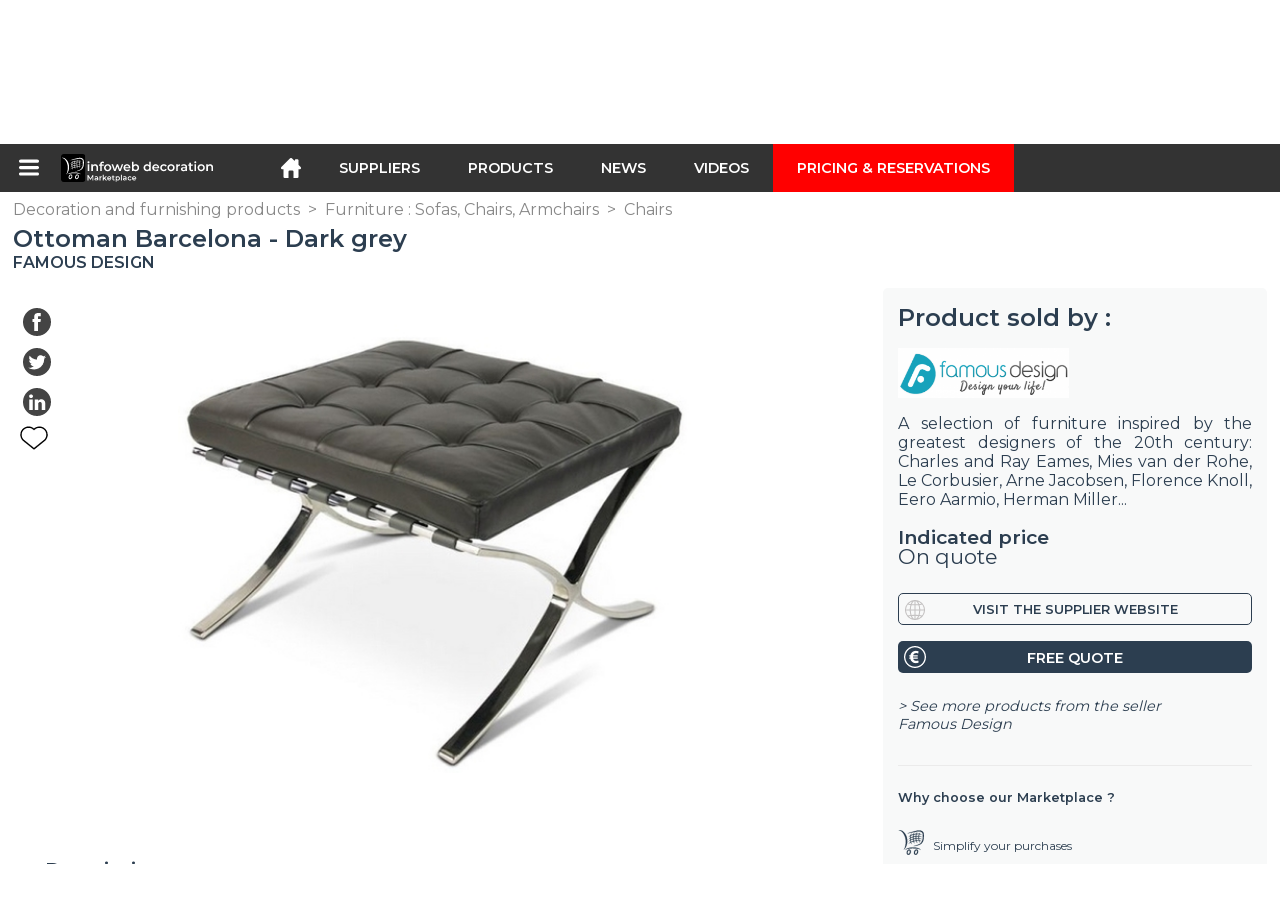

--- FILE ---
content_type: text/html; charset=utf-8
request_url: https://infoweb-decoration.com/ottoman-barcelona-dark-grey-113811840.html
body_size: 15924
content:
<!DOCTYPE html>
<html data-cache="2026-01-31 11:19:21" lang="en" data-geo="us" id="page-sheet" data-prod="yes" data-stats="12" data-tpl="decoration" data-tpl-com="decoration" data-tpl-fr="decoration" data-tpl-es="decoracion" data-tpl-it="decorazione" data-tpl-de="dekoration" data-ignore="43619,43712" class="html produits en geo-us decoration 12 domain-S    "><head data-version="2020-06-26_15-15"><meta charset="utf-8"/><meta name="content-language" content="en-US"/><meta name="format-detection" content="telephone=no"/><meta name="viewport" content="width=device-width, initial-scale=1.0, maximum-scale=1.0, user-scalable=no, minimal-ui"/><meta name="apple-mobile-web-app-capable" content="yes"/><meta name="apple-mobile-web-app-status-bar-style" content="black-translucent"/><meta name="twitter:site" content="infowebdeco"/><!-- <TPL:PAGE:META> --><title>Ottoman Barcelona - Dark grey</title><meta property="og:type" content="website"/><meta property="og:site_name" content="templates/title"/><meta property="og:title" content="Ottoman Barcelona - Dark grey"/><meta property="og:description" content="It was designed by Mies van der Rohe for the 1929 International Exposition and has become a design classic.Dimensions:Height: 41 cm | Width: 61 cm | Depth:  ..."/><meta property="og:image" content="https://infoweb-decoration.com/image/ottoman-barcelona-dark-grey-58af14f6cd60e.jpg"/><meta property="og:url" content="https://infoweb-decoration.com/ottoman-barcelona-dark-grey-113811840.html"/><meta name="twitter:card" content="summary_large_image"/><meta name="twitter:title" content="Ottoman Barcelona - Dark grey"/><meta name="twitter:image" content="https://infoweb-decoration.com/image/ottoman-barcelona-dark-grey-58af14f6cd60e.jpg"/><meta name="twitter:description" content="It was designed by Mies van der Rohe for the 1929 International Exposition and has become a design classic.Dimensions:Height: 41 cm | Width: 61 cm | Depth:  ..."/><link rel="alternate" hreflang="en" href="https://infoweb-decoration.com/ottoman-barcelona-dark-grey-113811840.html"/><link rel="alternate" hreflang="es" href="https://infoweb-decoracion.es/ottoman-barcelona-gris-oscuro-113811840.html"/><link rel="alternate" hreflang="it" href="https://infoweb-decorazione.it/ottoman-barcelona-grigio-scuro-113811840.html"/><link rel="alternate" hreflang="de" href="https://infoweb-dekoration.de/ottoman-barcelona-dunkelgrau-113811840.html"/><link rel="canonical" href="https://infoweb-decoration.com/ottoman-barcelona-dark-grey-113811840.html"/><meta name="keywords" content="Ottoman Barcelona - Dark grey"/><meta name="description" content="It was designed by Mies van der Rohe for the 1929 International Exposition and has become a design classic.Dimensions:Height: 41 cm | Width: 61 cm | Depth:  ..."/><!-- </TPL:PAGE:META> --><script async="async" src="https://www.googletagmanager.com/gtag/js?id=UA-27504188-41"></script><script> const gTag = `UA-27504188-41`</script><script>
		window.dataLayer = window.dataLayer || []
		function gtag() { dataLayer.push(arguments) }
		gtag('js', new Date())
		gtag('config', gTag)
	</script><script type="text/javascript" src="/external.min.js?v=2020-06-26_15-15"></script><script type="text/javascript" src="/i18n.js?v=2020-06-26_15-15"></script><script type="text/javascript" src="/infoweb.js?v=2020-06-26_15-15"></script><link rel="alternate" type="application/rss+xml" href="/rss.xml" title="https://infoweb-decoration.com"/><link rel="stylesheet" type="text/css" href="https://fonts.googleapis.com/css?family=Montserrat:400,600&amp;subset=latin-ext"/><link rel="stylesheet" type="text/css" href="/external.min.css?v=2020-06-26_15-15"/><link id="infoweb-css" rel="stylesheet" type="text/css" href="/infoweb.css?v=2020-06-26_15-15"/><link rel="stylesheet" type="text/css" href="/infoweb.extra.css?v=2020-06-26_15-15"/><link rel="icon" type="image/png" href="/images/favicon.svg"/><link rel="icon" type="image/svg+xml" href="/images/favicon.svg"/><link rel="shortcut icon" href="/images/favicon.ico"/><link rel="apple-touch-icon" href="/images/apple-touch-icon.png"/><!-- <link rel="mask-icon" href="/images/global/mask-icon.svg" color="blue" /> --></head><body><div itemtype="http://schema.org/Organization" itemscope="itemscope"><meta itemprop="name" content="InfoWeb Decoration"/><meta itemprop="logo" content="https://infoweb-decoration.com/images/logo-black.svg"/><link itemprop="url" href="/"/><meta itemprop="slogan" content="1st decoration Marketplace"/><meta itemprop="description" content="A marketplace exclusively dedicated to decoration, layout and architecture, the Infoweb Décoration site brings together all manufacturers and distributors of products, materials and accessories for decoration, layout and interior &amp; exterior design. The Decoration Marketplace offers sourcing tools to capture purchasing attention during its internet research phase. We select and reference the main decoration brands and suppliers on our marketplace through the widest possible product database. Compare and select the different suppliers and products present on the marketplace and contact them for free in a few clicks. The Infoweb Decoration Marketplace has put all decoration suppliers in direct contact with buyers from all over the world for more than 20 years. Make your purchases of decoration products and accessories easier on the 1st Decoration Marketplace."/><meta itemprop="member" content="Infoweb Market"/></div><header id="header" role="banner" class="nox"><a class="logo" href="/"><img src="images/logo2.svg"/></a><div id="links"><div id="auth" class="link"><a class="title" rel="nofollow" data-popin="auth-form" title="My Infoweb"><span>My Infoweb</span></a></div><div id="newsletter" class="link"><a class="title" data-popin="newsletter-form" title="Newsletter subscription"><span>Newsletter subscription</span></a><form id="newsletter-form" class="newsletter" method="post"><input id="newsletter-input" type="email" class="before-submit" placeholder="Your email address"/><input id="newsletter-submit" type="submit" value="" class="template-background"/></form></div><div id="geolang" class="link"><a class="title i18n" data-popin="geolang-form" title="International marketplaces"><span>English</span></a><form id="geolang-form" class="auth" method="post" data-lang="en"><fieldset id="geolang-geo"><legend><span class="i18n" data-lang="en">Marketplaces</span></legend><p class="geolang-geo-fr option"><input type="radio" name="geo" value="fr" id="geolang-geo-fr"/><label class="i18n template-background" for="geolang-geo-fr" data-lang="en">France</label></p><p class="geolang-geo-de option"><input type="radio" name="geo" value="de" id="geolang-geo-de"/><label class="i18n template-background" for="geolang-geo-de" data-lang="en">Germany</label></p><p class="geolang-geo-it option"><input type="radio" name="geo" value="it" id="geolang-geo-it"/><label class="i18n template-background" for="geolang-geo-it" data-lang="en">Italy</label></p><p class="geolang-geo-es option"><input type="radio" name="geo" value="es" id="geolang-geo-es"/><label class="i18n template-background" for="geolang-geo-es" data-lang="en">Spain</label></p><p class="geolang-geo-us option"><input type="radio" name="geo" value="us" id="geolang-geo-us" checked="checked"/><label class="i18n template-background" for="geolang-geo-us" data-lang="en">United States</label></p></fieldset><input name="old_geo" type="hidden" value="us"/><input name="old_lang" type="hidden" value="en"/><input id="geolang-submit" name="geolang" type="submit" value="" class="template-background"/></form></div></div><form id="search" role="search" method="get" action="/decoration-and-furnishing-products-130.html"><input id="search-input" type="search" name="search" autocomplete="off" class="before-submit" placeholder="Suppliers, products, brands..."/><input id="search-submit" type="submit" value="" class="template-background"/><div id="search-autocomplete"><div id="search-suggestions"></div></div></form></header><nav id="nav-menu" role="navigation" class="nox"><nav id="nav-submenu" role="navigation" class="nox"><ul id="submenu" role="menu" aria-labelledby="menuitem-submenu" aria-expanded="false" aria-hidden="true"><li role="presentation" class="menu"><a role="menuitem" data-href="/">Home</a></li><li role="presentation" class="menu fournisseurs"><a role="menuitem" data-href="/suppliers-of-decorative-products-120.html">Suppliers</a></li><li role="presentation" class="menu produits"><a role="menuitem" data-href="/decoration-and-furnishing-products-130.html">Products</a></li><li role="presentation" class="menu categories"><a role="menuitem" data-href="/architectural-products-101.html">Products</a></li><li role="presentation" class="menu cp"><a role="menuitem" data-href="/news-of-decoration-and-furnishing-140.html">News</a></li><li role="presentation" class="menu reportage"><a role="menuitem" data-href="/videos-of-decoration-fitting-and-furnishing-150.html">Videos</a></li><li role="presentation" class="menu publications"><a role="menuitem" data-href="/catalogs-of-decoration-and-furnishing-products-190.html">Catalogs</a></li><li role="presentation" class="menu events"><a role="menuitem" data-href="/decoration-trade-shows-180.html">Agenda</a></li><li role="presentation" class="menu oe"><a role="menuitem" data-href="/job-offers-in-decoration-160.html">Jobs</a></li><li role="presentation" class="menu pa"><a role="menuitem" data-href="/classifieds-of-decoration-170.html">Second hand</a></li><li role="presentation" class="menu devenir-exposant"><a role="menuitem" data-href="/sell-on-the-marketplace-105.html">Sell on the Marketplace</a></li><li role="presentation" class="menu pricing"><a role="menuitem" data-href="/product-pack-10029433.html">Pricing &amp;  Reservations</a></li><li role="presentation" class="categories" data-total=""><a role="menuitem" aria-haspopup="true" class="category" id="menu-category-0" data-value="0" href="/architectural-products-101.html" title="See all categories">See all categories</a></li><li role="presentation" class="category empty" data-total="-1"><a role="menuitem" aria-haspopup="true" class="category" id="menu-category-13933" data-value="13933" data-img="image-small/bathroom-bathroom-sanitary-60df75616dc23w.png" title="Bathroom : Bathroom, Sanitary">Bathroom : Bathroom, Sanitary</a><ul class="subcategories" role="menu" aria-expanded="false" aria-hidden="true" aria-labelledby="menu-category-13933"><li role="presentation" class="subcategory empty" data-total="-1"><a class="subcategory" role="menuitem" id="menu-subcategory-16755" data-href="#" data-value="16755" data-img="image-small/alimentations-fittings-drain-60df7a259684dt.png" title="Alimentations, Fittings, Drain">Alimentations, Fittings, Drain</a><div class="hidden options"><span id="menu-options-922" data-id="922" data-title="Prix"><span>from 0 to 99 Euros</span><span>from 100 to 249 Euros</span><span>from 250 to 499 Euros</span><span>from 500 to 999 Euros</span><span>from 1000 to 1999 Euros</span><span>from 2000 to 4999 Euros</span><span>5000 Euros and more</span></span></div></li><li role="presentation" class="subcategory empty" data-total="-1"><a class="subcategory" role="menuitem" id="menu-subcategory-14036" data-href="#" data-value="14036" data-img="image-small/bathroom-and-sanitary-accessories-60df7a1fdb34ft.png" title="Bathroom and sanitary accessories">Bathroom and sanitary accessories</a><div class="hidden options"><span id="menu-options-922" data-id="922" data-title="Prix"><span>from 0 to 99 Euros</span><span>from 100 to 249 Euros</span><span>from 250 to 499 Euros</span><span>from 500 to 999 Euros</span><span>from 1000 to 1999 Euros</span><span>from 2000 to 4999 Euros</span><span>5000 Euros and more</span></span></div></li><li role="presentation" class="subcategory empty" data-total="-1"><a class="subcategory" role="menuitem" id="menu-subcategory-16709" data-href="#" data-value="16709" data-img="image-small/sanitary-ware-60df7a2c83c8di.png" title="Sanitary ware">Sanitary ware</a><div class="hidden options"><span id="menu-options-922" data-id="922" data-title="Prix"><span>from 0 to 99 Euros</span><span>from 100 to 249 Euros</span><span>from 250 to 499 Euros</span><span>from 500 to 999 Euros</span><span>from 1000 to 1999 Euros</span><span>from 2000 to 4999 Euros</span><span>5000 Euros and more</span></span></div></li><li role="presentation" class="subcategory empty" data-total="-1"><a class="subcategory" role="menuitem" id="menu-subcategory-17082" data-href="#" data-value="17082" data-img="image-small/taps-60df7a321fed9z.png" title="Taps">Taps</a><div class="hidden options"><span id="menu-options-922" data-id="922" data-title="Prix"><span>from 0 to 99 Euros</span><span>from 100 to 249 Euros</span><span>from 250 to 499 Euros</span><span>from 500 to 999 Euros</span><span>from 1000 to 1999 Euros</span><span>from 2000 to 4999 Euros</span><span>5000 Euros and more</span></span></div></li></ul></li><li role="presentation" class="category empty" data-total="-1"><a role="menuitem" aria-haspopup="true" class="category" id="menu-category-16743" data-value="16743" data-img="image-small/building-electrical-installation-60df749f0889ew.jpg" title="Building : Electrical installation">Building : Electrical installation</a><ul class="subcategories" role="menu" aria-expanded="false" aria-hidden="true" aria-labelledby="menu-category-16743"><li role="presentation" class="subcategory empty" data-total="-1"><a class="subcategory" role="menuitem" id="menu-subcategory-16744" data-href="#" data-value="16744" data-img="image-small/switches-sockets-60df772649460r.jpg" title="Switches, Sockets">Switches, Sockets</a><div class="hidden options"><span id="menu-options-922" data-id="922" data-title="Prix"><span>from 0 to 99 Euros</span><span>from 100 to 249 Euros</span><span>from 250 to 499 Euros</span><span>from 500 to 999 Euros</span><span>from 1000 to 1999 Euros</span><span>from 2000 to 4999 Euros</span><span>5000 Euros and more</span></span></div></li></ul></li><li role="presentation" class="category empty" data-total="-1"><a role="menuitem" aria-haspopup="true" class="category" id="menu-category-18005" data-value="18005" data-img="image-small/building-heating-ventilation-air-conditioning-60df74997da1fs.png" title="Building : Heating, Ventilation, Air conditioning">Building : Heating, Ventilation, Air conditioning</a><ul class="subcategories" role="menu" aria-expanded="false" aria-hidden="true" aria-labelledby="menu-category-18005"><li role="presentation" class="subcategory empty" data-total="-1"><a class="subcategory" role="menuitem" id="menu-subcategory-19273" data-href="#" data-value="19273" data-img="image-small/heating-60df7718dc24fs.jpg" title="Heating">Heating</a><div class="hidden options"><span id="menu-options-922" data-id="922" data-title="Prix"><span>from 0 to 99 Euros</span><span>from 100 to 249 Euros</span><span>from 250 to 499 Euros</span><span>from 500 to 999 Euros</span><span>from 1000 to 1999 Euros</span><span>from 2000 to 4999 Euros</span><span>5000 Euros and more</span></span></div></li><li role="presentation" class="subcategory empty" data-total="-1"><a class="subcategory" role="menuitem" id="menu-subcategory-19183" data-href="#" data-value="19183" data-img="image-small/ventilation-60df7720eb521o.jpg" title="Ventilation">Ventilation</a><div class="hidden options"><span id="menu-options-922" data-id="922" data-title="Prix"><span>from 0 to 99 Euros</span><span>from 100 to 249 Euros</span><span>from 250 to 499 Euros</span><span>from 500 to 999 Euros</span><span>from 1000 to 1999 Euros</span><span>from 2000 to 4999 Euros</span><span>5000 Euros and more</span></span></div></li></ul></li><li role="presentation" class="category empty" data-total="-1"><a role="menuitem" aria-haspopup="true" class="category" id="menu-category-16670" data-value="16670" data-img="image-small/building-joinery-closings-60df74a4cefb8l.png" title="Building : Joinery, Closings">Building : Joinery, Closings</a><ul class="subcategories" role="menu" aria-expanded="false" aria-hidden="true" aria-labelledby="menu-category-16670"><li role="presentation" class="subcategory empty" data-total="-1"><a class="subcategory" role="menuitem" id="menu-subcategory-16688" data-href="#" data-value="16688" data-img="image-small/doors-60df77302341az.jpg" title="Doors">Doors</a><div class="hidden options"><span id="menu-options-922" data-id="922" data-title="Prix"><span>from 0 to 99 Euros</span><span>from 100 to 249 Euros</span><span>from 250 to 499 Euros</span><span>from 500 to 999 Euros</span><span>from 1000 to 1999 Euros</span><span>from 2000 to 4999 Euros</span><span>5000 Euros and more</span></span></div></li><li role="presentation" class="subcategory empty" data-total="-1"><a class="subcategory" role="menuitem" id="menu-subcategory-18230" data-href="#" data-value="18230" data-img="image-small/doors-and-windows-hardware-60df77372a915h.jpg" title="Doors and windows hardware">Doors and windows hardware</a><div class="hidden options"><span id="menu-options-922" data-id="922" data-title="Prix"><span>from 0 to 99 Euros</span><span>from 100 to 249 Euros</span><span>from 250 to 499 Euros</span><span>from 500 to 999 Euros</span><span>from 1000 to 1999 Euros</span><span>from 2000 to 4999 Euros</span><span>5000 Euros and more</span></span></div></li><li role="presentation" class="subcategory empty" data-total="-1"><a class="subcategory" role="menuitem" id="menu-subcategory-22192" data-href="#" data-value="22192" data-img="image-small/glass-panels-60df773cb0cd6p.png" title="Glass panels">Glass panels</a><div class="hidden options"><span id="menu-options-922" data-id="922" data-title="Prix"><span>from 0 to 99 Euros</span><span>from 100 to 249 Euros</span><span>from 250 to 499 Euros</span><span>from 500 to 999 Euros</span><span>from 1000 to 1999 Euros</span><span>from 2000 to 4999 Euros</span><span>5000 Euros and more</span></span></div></li><li role="presentation" class="subcategory empty" data-total="-1"><a class="subcategory" role="menuitem" id="menu-subcategory-22020" data-href="#" data-value="22020" data-img="image-small/shutters-blinds-60df7742db5d2i.jpg" title="Shutters, Blinds">Shutters, Blinds</a><div class="hidden options"><span id="menu-options-922" data-id="922" data-title="Prix"><span>from 0 to 99 Euros</span><span>from 100 to 249 Euros</span><span>from 250 to 499 Euros</span><span>from 500 to 999 Euros</span><span>from 1000 to 1999 Euros</span><span>from 2000 to 4999 Euros</span><span>5000 Euros and more</span></span></div></li><li role="presentation" class="subcategory empty" data-total="-1"><a class="subcategory" role="menuitem" id="menu-subcategory-18034" data-href="#" data-value="18034" data-img="image-small/windows-60df772b86b02o.jpg" title="Windows">Windows</a><div class="hidden options"><span id="menu-options-922" data-id="922" data-title="Prix"><span>from 0 to 99 Euros</span><span>from 100 to 249 Euros</span><span>from 250 to 499 Euros</span><span>from 500 to 999 Euros</span><span>from 1000 to 1999 Euros</span><span>from 2000 to 4999 Euros</span><span>5000 Euros and more</span></span></div></li></ul></li><li role="presentation" class="category empty" data-total="-1"><a role="menuitem" aria-haspopup="true" class="category" id="menu-category-19283" data-value="19283" data-img="image-small/building-lock-hardware-60df74aad65bfr.png" title="Building : Lock, Hardware">Building : Lock, Hardware</a><ul class="subcategories" role="menu" aria-expanded="false" aria-hidden="true" aria-labelledby="menu-category-19283"><li role="presentation" class="subcategory empty" data-total="-1"><a class="subcategory" role="menuitem" id="menu-subcategory-21842" data-href="#" data-value="21842" data-img="image-small/hardware-60df774fbbf4cr.png" title="Hardware">Hardware</a><div class="hidden options"><span id="menu-options-922" data-id="922" data-title="Prix"><span>from 0 to 99 Euros</span><span>from 100 to 249 Euros</span><span>from 250 to 499 Euros</span><span>from 500 to 999 Euros</span><span>from 1000 to 1999 Euros</span><span>from 2000 to 4999 Euros</span><span>5000 Euros and more</span></span></div></li><li role="presentation" class="subcategory empty" data-total="-1"><a class="subcategory" role="menuitem" id="menu-subcategory-21841" data-href="#" data-value="21841" data-img="image-small/locksmith-60df775515e39m.png" title="Locksmith">Locksmith</a><div class="hidden options"><span id="menu-options-922" data-id="922" data-title="Prix"><span>from 0 to 99 Euros</span><span>from 100 to 249 Euros</span><span>from 250 to 499 Euros</span><span>from 500 to 999 Euros</span><span>from 1000 to 1999 Euros</span><span>from 2000 to 4999 Euros</span><span>5000 Euros and more</span></span></div></li></ul></li><li role="presentation" class="category empty" data-total="-1"><a role="menuitem" aria-haspopup="true" class="category" id="menu-category-17509" data-value="17509" data-img="image-small/decoration-candles-scents-60df74c367f3ap.jpg" title="Decoration : Candles, Scents">Decoration : Candles, Scents</a><ul class="subcategories" role="menu" aria-expanded="false" aria-hidden="true" aria-labelledby="menu-category-17509"><li role="presentation" class="subcategory empty" data-total="-1"><a class="subcategory" role="menuitem" id="menu-subcategory-16726" data-href="#" data-value="16726" data-img="image-small/candles-60df77876e171u.jpg" title="Candles">Candles</a><div class="hidden options"><span id="menu-options-922" data-id="922" data-title="Prix"><span>from 0 to 99 Euros</span><span>from 100 to 249 Euros</span><span>from 250 to 499 Euros</span><span>from 500 to 999 Euros</span><span>from 1000 to 1999 Euros</span><span>from 2000 to 4999 Euros</span><span>5000 Euros and more</span></span></div></li><li role="presentation" class="subcategory empty" data-total="-1"><a class="subcategory" role="menuitem" id="menu-subcategory-17510" data-href="#" data-value="17510" data-img="image-small/perfumes-scents-60df778d1ce71y.jpg" title="Perfumes, Scents">Perfumes, Scents</a><div class="hidden options"><span id="menu-options-922" data-id="922" data-title="Prix"><span>from 0 to 99 Euros</span><span>from 100 to 249 Euros</span><span>from 250 to 499 Euros</span><span>from 500 to 999 Euros</span><span>from 1000 to 1999 Euros</span><span>from 2000 to 4999 Euros</span><span>5000 Euros and more</span></span></div></li></ul></li><li role="presentation" class="category" data-total="19"><a role="menuitem" aria-haspopup="true" class="category" id="menu-category-6117" data-value="6117" data-img="image-small/decoration-decorative-objects-60df74cf2445bi.png" title="Decoration : Decorative objects">Decoration : Decorative objects</a><ul class="subcategories" role="menu" aria-expanded="false" aria-hidden="true" aria-labelledby="menu-category-6117"><li role="presentation" class="subcategory empty" data-total="-1"><a class="subcategory" role="menuitem" id="menu-subcategory-19771" data-href="#" data-value="19771" data-img="image-small/bell-glassware-60df77d08b462q.jpg" title="Bell, Glassware">Bell, Glassware</a><div class="hidden options"><span id="menu-options-922" data-id="922" data-title="Prix"><span>from 0 to 99 Euros</span><span>from 100 to 249 Euros</span><span>from 250 to 499 Euros</span><span>from 500 to 999 Euros</span><span>from 1000 to 1999 Euros</span><span>from 2000 to 4999 Euros</span><span>5000 Euros and more</span></span></div></li><li role="presentation" class="subcategory empty" data-total="-1"><a class="subcategory" role="menuitem" id="menu-subcategory-19779" data-href="#" data-value="19779" data-img="image-small/christmas-decoration-60df77d6e46d8h.jpg" title="Christmas decoration">Christmas decoration</a><div class="hidden options"><span id="menu-options-922" data-id="922" data-title="Prix"><span>from 0 to 99 Euros</span><span>from 100 to 249 Euros</span><span>from 250 to 499 Euros</span><span>from 500 to 999 Euros</span><span>from 1000 to 1999 Euros</span><span>from 2000 to 4999 Euros</span><span>5000 Euros and more</span></span></div></li><li role="presentation" class="subcategory" data-total="2"><a class="subcategory" role="menuitem" id="menu-subcategory-18228" data-href="/coat-racks-coat-hooks-13318228.html" data-value="18228" data-img="image-small/coat-racks-coat-hooks-60df77dbe658fg.jpg" title="Coat racks, Coat hooks">Coat racks, Coat hooks</a><div class="hidden options"><span id="menu-options-922" data-id="922" data-title="Prix"><span>from 0 to 99 Euros</span><span>from 100 to 249 Euros</span><span>from 250 to 499 Euros</span><span>from 500 to 999 Euros</span><span>from 1000 to 1999 Euros</span><span>from 2000 to 4999 Euros</span><span>5000 Euros and more</span></span></div></li><li role="presentation" class="subcategory" data-total="17"><a class="subcategory" role="menuitem" id="menu-subcategory-6176" data-href="/decorative-accessories-1336176.html" data-value="6176" data-img="image-small/decorative-accessories-60df77baedd7el.jpg" title="Decorative accessories">Decorative accessories</a><div class="hidden options"><span id="menu-options-905" data-id="905" data-title="Color"><span data-img="image-small/black-5eb02f2b87a56y.png">Black</span><span data-img="image-small/blue-5eb02dc358504w.png">Blue</span><span data-img="image-small/brown-5eb02ef1c77e1u.png">Brown</span><span data-img="image-small/green-5eb0305314547m.png">Green</span><span data-img="image-small/grey-5eb02df69b59fg.png">Grey</span><span data-img="image-small/orange-5eb02f630a909v.png">Orange</span><span data-img="image-small/pink-5eb02fd6963b4j.png">Pink</span><span data-img="image-small/purple-5eb03082e8bd6t.png">Purple</span><span data-img="image-small/red-5eb0300fcc82eo.png">Red</span><span data-img="image-small/yellow-5eb02eb04baaeq.png">Yellow</span><span data-img="image-small/white-5eb02d3a31c72w.png">White</span></span><span id="menu-options-922" data-id="922" data-title="Prix"><span>from 0 to 99 Euros</span><span>from 100 to 249 Euros</span><span>from 250 to 499 Euros</span><span>from 500 to 999 Euros</span><span>from 1000 to 1999 Euros</span><span>from 2000 to 4999 Euros</span><span>5000 Euros and more</span></span></div></li><li role="presentation" class="subcategory empty" data-total="-1"><a class="subcategory" role="menuitem" id="menu-subcategory-17485" data-href="#" data-value="17485" data-img="image-small/frames-60df77cabf128t.jpg" title="Frames">Frames</a><div class="hidden options"><span id="menu-options-922" data-id="922" data-title="Prix"><span>from 0 to 99 Euros</span><span>from 100 to 249 Euros</span><span>from 250 to 499 Euros</span><span>from 500 to 999 Euros</span><span>from 1000 to 1999 Euros</span><span>from 2000 to 4999 Euros</span><span>5000 Euros and more</span></span></div></li><li role="presentation" class="subcategory empty" data-total="-1"><a class="subcategory" role="menuitem" id="menu-subcategory-6132" data-href="#" data-value="6132" data-img="image-small/vases-cachepot-60df77e266d27i.jpg" title="Vases, Cachepot">Vases, Cachepot</a><div class="hidden options"><span id="menu-options-905" data-id="905" data-title="Color"><span data-img="image-small/black-5eb02f2b87a56y.png">Black</span><span data-img="image-small/blue-5eb02dc358504w.png">Blue</span><span data-img="image-small/brown-5eb02ef1c77e1u.png">Brown</span><span data-img="image-small/green-5eb0305314547m.png">Green</span><span data-img="image-small/grey-5eb02df69b59fg.png">Grey</span><span data-img="image-small/orange-5eb02f630a909v.png">Orange</span><span data-img="image-small/pink-5eb02fd6963b4j.png">Pink</span><span data-img="image-small/purple-5eb03082e8bd6t.png">Purple</span><span data-img="image-small/red-5eb0300fcc82eo.png">Red</span><span data-img="image-small/yellow-5eb02eb04baaeq.png">Yellow</span><span data-img="image-small/white-5eb02d3a31c72w.png">White</span></span><span id="menu-options-922" data-id="922" data-title="Prix"><span>from 0 to 99 Euros</span><span>from 100 to 249 Euros</span><span>from 250 to 499 Euros</span><span>from 500 to 999 Euros</span><span>from 1000 to 1999 Euros</span><span>from 2000 to 4999 Euros</span><span>5000 Euros and more</span></span></div></li></ul></li><li role="presentation" class="category" data-total="5"><a role="menuitem" aria-haspopup="true" class="category" id="menu-category-17516" data-value="17516" data-img="image-small/decoration-stationery-accessories-60df74d57e6dan.png" title="Decoration : Stationery, Accessories">Decoration : Stationery, Accessories</a><ul class="subcategories" role="menu" aria-expanded="false" aria-hidden="true" aria-labelledby="menu-category-17516"><li role="presentation" class="subcategory" data-total="5"><a class="subcategory" role="menuitem" id="menu-subcategory-18018" data-href="/stationery-accessories-13318018.html" data-value="18018" data-img="image-small/stationery-accessories-60df77e8b1be7p.jpg" title="Stationery accessories">Stationery accessories</a><div class="hidden options"><span id="menu-options-922" data-id="922" data-title="Prix"><span>from 0 to 99 Euros</span><span>from 100 to 249 Euros</span><span>from 250 to 499 Euros</span><span>from 500 to 999 Euros</span><span>from 1000 to 1999 Euros</span><span>from 2000 to 4999 Euros</span><span>5000 Euros and more</span></span></div></li></ul></li><li role="presentation" class="category" data-total="3"><a role="menuitem" aria-haspopup="true" class="category" id="menu-category-17535" data-value="17535" data-img="image-small/decoration-wall-decoration-60df74c92896ay.png" title="Decoration : Wall decoration">Decoration : Wall decoration</a><ul class="subcategories" role="menu" aria-expanded="false" aria-hidden="true" aria-labelledby="menu-category-17535"><li role="presentation" class="subcategory empty" data-total="-1"><a class="subcategory" role="menuitem" id="menu-subcategory-17537" data-href="#" data-value="17537" data-img="image-small/canvas-paintings-60df77ae7a4c2h.jpg" title="Canvas, Paintings">Canvas, Paintings</a><div class="hidden options"><span id="menu-options-905" data-id="905" data-title="Color"><span data-img="image-small/black-5eb02f2b87a56y.png">Black</span><span data-img="image-small/blue-5eb02dc358504w.png">Blue</span><span data-img="image-small/brown-5eb02ef1c77e1u.png">Brown</span><span data-img="image-small/green-5eb0305314547m.png">Green</span><span data-img="image-small/grey-5eb02df69b59fg.png">Grey</span><span data-img="image-small/orange-5eb02f630a909v.png">Orange</span><span data-img="image-small/pink-5eb02fd6963b4j.png">Pink</span><span data-img="image-small/purple-5eb03082e8bd6t.png">Purple</span><span data-img="image-small/red-5eb0300fcc82eo.png">Red</span><span data-img="image-small/yellow-5eb02eb04baaeq.png">Yellow</span><span data-img="image-small/white-5eb02d3a31c72w.png">White</span></span><span id="menu-options-922" data-id="922" data-title="Prix"><span>from 0 to 99 Euros</span><span>from 100 to 249 Euros</span><span>from 250 to 499 Euros</span><span>from 500 to 999 Euros</span><span>from 1000 to 1999 Euros</span><span>from 2000 to 4999 Euros</span><span>5000 Euros and more</span></span></div></li><li role="presentation" class="subcategory" data-total="3"><a class="subcategory" role="menuitem" id="menu-subcategory-16727" data-href="/clocks-13316727.html" data-value="16727" data-img="image-small/clocks-60df7796bf732p.jpg" title="Clocks">Clocks</a><div class="hidden options"><span id="menu-options-905" data-id="905" data-title="Color"><span data-img="image-small/black-5eb02f2b87a56y.png">Black</span><span data-img="image-small/blue-5eb02dc358504w.png">Blue</span><span data-img="image-small/brown-5eb02ef1c77e1u.png">Brown</span><span data-img="image-small/green-5eb0305314547m.png">Green</span><span data-img="image-small/grey-5eb02df69b59fg.png">Grey</span><span data-img="image-small/orange-5eb02f630a909v.png">Orange</span><span data-img="image-small/pink-5eb02fd6963b4j.png">Pink</span><span data-img="image-small/purple-5eb03082e8bd6t.png">Purple</span><span data-img="image-small/red-5eb0300fcc82eo.png">Red</span><span data-img="image-small/yellow-5eb02eb04baaeq.png">Yellow</span><span data-img="image-small/white-5eb02d3a31c72w.png">White</span></span><span id="menu-options-922" data-id="922" data-title="Prix"><span>from 0 to 99 Euros</span><span>from 100 to 249 Euros</span><span>from 250 to 499 Euros</span><span>from 500 to 999 Euros</span><span>from 1000 to 1999 Euros</span><span>from 2000 to 4999 Euros</span><span>5000 Euros and more</span></span></div></li><li role="presentation" class="subcategory empty" data-total="-1"><a class="subcategory" role="menuitem" id="menu-subcategory-22195" data-href="#" data-value="22195" data-img="image-small/mirror-screen-60df7791f0a71p.png" title="Mirror screen">Mirror screen</a><div class="hidden options"><span id="menu-options-922" data-id="922" data-title="Prix"><span>from 0 to 99 Euros</span><span>from 100 to 249 Euros</span><span>from 250 to 499 Euros</span><span>from 500 to 999 Euros</span><span>from 1000 to 1999 Euros</span><span>from 2000 to 4999 Euros</span><span>5000 Euros and more</span></span></div></li><li role="presentation" class="subcategory empty" data-total="-1"><a class="subcategory" role="menuitem" id="menu-subcategory-17483" data-href="#" data-value="17483" data-img="image-small/mirrors-60df779dcb082g.jpg" title="Mirrors">Mirrors</a><div class="hidden options"><span id="menu-options-905" data-id="905" data-title="Color"><span data-img="image-small/black-5eb02f2b87a56y.png">Black</span><span data-img="image-small/blue-5eb02dc358504w.png">Blue</span><span data-img="image-small/brown-5eb02ef1c77e1u.png">Brown</span><span data-img="image-small/green-5eb0305314547m.png">Green</span><span data-img="image-small/grey-5eb02df69b59fg.png">Grey</span><span data-img="image-small/orange-5eb02f630a909v.png">Orange</span><span data-img="image-small/pink-5eb02fd6963b4j.png">Pink</span><span data-img="image-small/purple-5eb03082e8bd6t.png">Purple</span><span data-img="image-small/red-5eb0300fcc82eo.png">Red</span><span data-img="image-small/yellow-5eb02eb04baaeq.png">Yellow</span><span data-img="image-small/white-5eb02d3a31c72w.png">White</span></span><span id="menu-options-922" data-id="922" data-title="Prix"><span>from 0 to 99 Euros</span><span>from 100 to 249 Euros</span><span>from 250 to 499 Euros</span><span>from 500 to 999 Euros</span><span>from 1000 to 1999 Euros</span><span>from 2000 to 4999 Euros</span><span>5000 Euros and more</span></span></div></li><li role="presentation" class="subcategory empty" data-total="-1"><a class="subcategory" role="menuitem" id="menu-subcategory-17582" data-href="#" data-value="17582" data-img="image-small/plates-letterings-60df77a311ec3g.jpg" title="Plates, Letterings">Plates, Letterings</a><div class="hidden options"><span id="menu-options-905" data-id="905" data-title="Color"><span data-img="image-small/black-5eb02f2b87a56y.png">Black</span><span data-img="image-small/blue-5eb02dc358504w.png">Blue</span><span data-img="image-small/brown-5eb02ef1c77e1u.png">Brown</span><span data-img="image-small/green-5eb0305314547m.png">Green</span><span data-img="image-small/grey-5eb02df69b59fg.png">Grey</span><span data-img="image-small/orange-5eb02f630a909v.png">Orange</span><span data-img="image-small/pink-5eb02fd6963b4j.png">Pink</span><span data-img="image-small/purple-5eb03082e8bd6t.png">Purple</span><span data-img="image-small/red-5eb0300fcc82eo.png">Red</span><span data-img="image-small/yellow-5eb02eb04baaeq.png">Yellow</span><span data-img="image-small/white-5eb02d3a31c72w.png">White</span></span><span id="menu-options-922" data-id="922" data-title="Prix"><span>from 0 to 99 Euros</span><span>from 100 to 249 Euros</span><span>from 250 to 499 Euros</span><span>from 500 to 999 Euros</span><span>from 1000 to 1999 Euros</span><span>from 2000 to 4999 Euros</span><span>5000 Euros and more</span></span></div></li><li role="presentation" class="subcategory empty" data-total="-1"><a class="subcategory" role="menuitem" id="menu-subcategory-17541" data-href="#" data-value="17541" data-img="image-small/posters-stickers-60df77a8d498bt.jpg" title="Posters, Stickers">Posters, Stickers</a><div class="hidden options"><span id="menu-options-922" data-id="922" data-title="Prix"><span>from 0 to 99 Euros</span><span>from 100 to 249 Euros</span><span>from 250 to 499 Euros</span><span>from 500 to 999 Euros</span><span>from 1000 to 1999 Euros</span><span>from 2000 to 4999 Euros</span><span>5000 Euros and more</span></span></div></li></ul></li><li role="presentation" class="category empty" data-total="-1"><a role="menuitem" aria-haspopup="true" class="category" id="menu-category-6190" data-value="6190" data-img="image-small/flooring-wallcovering-flooring-60df754df1909v.png" title="Flooring &amp; Wallcovering : Flooring">Flooring &amp; Wallcovering : Flooring</a><ul class="subcategories" role="menu" aria-expanded="false" aria-hidden="true" aria-labelledby="menu-category-6190"><li role="presentation" class="subcategory empty" data-total="-1"><a class="subcategory" role="menuitem" id="menu-subcategory-15080" data-href="#" data-value="15080" data-img="image-small/flexible-floor-coverings-60df7a106edb9j.jpg" title="Flexible floor coverings">Flexible floor coverings</a><div class="hidden options"><span id="menu-options-922" data-id="922" data-title="Prix"><span>from 0 to 99 Euros</span><span>from 100 to 249 Euros</span><span>from 250 to 499 Euros</span><span>from 500 to 999 Euros</span><span>from 1000 to 1999 Euros</span><span>from 2000 to 4999 Euros</span><span>5000 Euros and more</span></span></div></li><li role="presentation" class="subcategory empty" data-total="-1"><a class="subcategory" role="menuitem" id="menu-subcategory-16695" data-href="#" data-value="16695" data-img="image-small/floor-coverings-accessories-and-finishes-60df79ff96a92h.jpg" title="Floor coverings accessories and finishes">Floor coverings accessories and finishes</a><div class="hidden options"><span id="menu-options-922" data-id="922" data-title="Prix"><span>from 0 to 99 Euros</span><span>from 100 to 249 Euros</span><span>from 250 to 499 Euros</span><span>from 500 to 999 Euros</span><span>from 1000 to 1999 Euros</span><span>from 2000 to 4999 Euros</span><span>5000 Euros and more</span></span></div></li><li role="presentation" class="subcategory empty" data-total="-1"><a class="subcategory" role="menuitem" id="menu-subcategory-16692" data-href="#" data-value="16692" data-img="image-small/hard-floor-coverings-60df7a0b7afeaw.png" title="Hard floor coverings">Hard floor coverings</a><div class="hidden options"><span id="menu-options-922" data-id="922" data-title="Prix"><span>from 0 to 99 Euros</span><span>from 100 to 249 Euros</span><span>from 250 to 499 Euros</span><span>from 500 to 999 Euros</span><span>from 1000 to 1999 Euros</span><span>from 2000 to 4999 Euros</span><span>5000 Euros and more</span></span></div></li><li role="presentation" class="subcategory empty" data-total="-1"><a class="subcategory" role="menuitem" id="menu-subcategory-16472" data-href="#" data-value="16472" data-img="image-small/parquet-floors-60df7a06a104dm.png" title="Parquet floors">Parquet floors</a><div class="hidden options"><span id="menu-options-922" data-id="922" data-title="Prix"><span>from 0 to 99 Euros</span><span>from 100 to 249 Euros</span><span>from 250 to 499 Euros</span><span>from 500 to 999 Euros</span><span>from 1000 to 1999 Euros</span><span>from 2000 to 4999 Euros</span><span>5000 Euros and more</span></span></div></li></ul></li><li role="presentation" class="category empty" data-total="-1"><a role="menuitem" aria-haspopup="true" class="category" id="menu-category-17549" data-value="17549" data-img="image-small/flooring-wallcovering-mats-60df75548b915m.png" title="Flooring &amp; Wallcovering : Mats">Flooring &amp; Wallcovering : Mats</a><ul class="subcategories" role="menu" aria-expanded="false" aria-hidden="true" aria-labelledby="menu-category-17549"><li role="presentation" class="subcategory empty" data-total="-1"><a class="subcategory" role="menuitem" id="menu-subcategory-17550" data-href="#" data-value="17550" data-img="image-small/doormats-60df7a1553a9ci.jpeg" title="Doormats">Doormats</a><div class="hidden options"><span id="menu-options-922" data-id="922" data-title="Prix"><span>from 0 to 99 Euros</span><span>from 100 to 249 Euros</span><span>from 250 to 499 Euros</span><span>from 500 to 999 Euros</span><span>from 1000 to 1999 Euros</span><span>from 2000 to 4999 Euros</span><span>5000 Euros and more</span></span></div></li><li role="presentation" class="subcategory empty" data-total="-1"><a class="subcategory" role="menuitem" id="menu-subcategory-17583" data-href="#" data-value="17583" data-img="image-small/rugs-60df7a1a4f6a2s.jpeg" title="Rugs">Rugs</a><div class="hidden options"><span id="menu-options-905" data-id="905" data-title="Color"><span data-img="image-small/black-5eb02f2b87a56y.png">Black</span><span data-img="image-small/blue-5eb02dc358504w.png">Blue</span><span data-img="image-small/brown-5eb02ef1c77e1u.png">Brown</span><span data-img="image-small/green-5eb0305314547m.png">Green</span><span data-img="image-small/grey-5eb02df69b59fg.png">Grey</span><span data-img="image-small/orange-5eb02f630a909v.png">Orange</span><span data-img="image-small/pink-5eb02fd6963b4j.png">Pink</span><span data-img="image-small/purple-5eb03082e8bd6t.png">Purple</span><span data-img="image-small/red-5eb0300fcc82eo.png">Red</span><span data-img="image-small/yellow-5eb02eb04baaeq.png">Yellow</span><span data-img="image-small/white-5eb02d3a31c72w.png">White</span></span><span id="menu-options-922" data-id="922" data-title="Prix"><span>from 0 to 99 Euros</span><span>from 100 to 249 Euros</span><span>from 250 to 499 Euros</span><span>from 500 to 999 Euros</span><span>from 1000 to 1999 Euros</span><span>from 2000 to 4999 Euros</span><span>5000 Euros and more</span></span></div></li></ul></li><li role="presentation" class="category empty" data-total="-1"><a role="menuitem" aria-haspopup="true" class="category" id="menu-category-17539" data-value="17539" data-img="image-small/flooring-wallcovering-walls-60df7545b0654u.png" title="Flooring &amp; Wallcovering : Walls">Flooring &amp; Wallcovering : Walls</a><ul class="subcategories" role="menu" aria-expanded="false" aria-hidden="true" aria-labelledby="menu-category-17539"><li role="presentation" class="subcategory empty" data-total="-1"><a class="subcategory" role="menuitem" id="menu-subcategory-21849" data-href="#" data-value="21849" data-img="image-small/ceiling-coverings-60df79ab7e888k.png" title="Ceiling coverings">Ceiling coverings</a><div class="hidden options"><span id="menu-options-922" data-id="922" data-title="Prix"><span>from 0 to 99 Euros</span><span>from 100 to 249 Euros</span><span>from 250 to 499 Euros</span><span>from 500 to 999 Euros</span><span>from 1000 to 1999 Euros</span><span>from 2000 to 4999 Euros</span><span>5000 Euros and more</span></span></div></li><li role="presentation" class="subcategory empty" data-total="-1"><a class="subcategory" role="menuitem" id="menu-subcategory-17551" data-href="#" data-value="17551" data-img="image-small/flexible-wallcoverings-60df79fa826f6o.jpg" title="Flexible wallcoverings">Flexible wallcoverings</a><div class="hidden options"><span id="menu-options-922" data-id="922" data-title="Prix"><span>from 0 to 99 Euros</span><span>from 100 to 249 Euros</span><span>from 250 to 499 Euros</span><span>from 500 to 999 Euros</span><span>from 1000 to 1999 Euros</span><span>from 2000 to 4999 Euros</span><span>5000 Euros and more</span></span></div></li><li role="presentation" class="subcategory empty" data-total="-1"><a class="subcategory" role="menuitem" id="menu-subcategory-17548" data-href="#" data-value="17548" data-img="image-small/paints-60df79a5091f8j.jpg" title="Paints">Paints</a><div class="hidden options"><span id="menu-options-905" data-id="905" data-title="Color"><span data-img="image-small/black-5eb02f2b87a56y.png">Black</span><span data-img="image-small/blue-5eb02dc358504w.png">Blue</span><span data-img="image-small/brown-5eb02ef1c77e1u.png">Brown</span><span data-img="image-small/green-5eb0305314547m.png">Green</span><span data-img="image-small/grey-5eb02df69b59fg.png">Grey</span><span data-img="image-small/orange-5eb02f630a909v.png">Orange</span><span data-img="image-small/pink-5eb02fd6963b4j.png">Pink</span><span data-img="image-small/purple-5eb03082e8bd6t.png">Purple</span><span data-img="image-small/red-5eb0300fcc82eo.png">Red</span><span data-img="image-small/yellow-5eb02eb04baaeq.png">Yellow</span><span data-img="image-small/white-5eb02d3a31c72w.png">White</span></span><span id="menu-options-922" data-id="922" data-title="Prix"><span>from 0 to 99 Euros</span><span>from 100 to 249 Euros</span><span>from 250 to 499 Euros</span><span>from 500 to 999 Euros</span><span>from 1000 to 1999 Euros</span><span>from 2000 to 4999 Euros</span><span>5000 Euros and more</span></span></div></li><li role="presentation" class="subcategory empty" data-total="-1"><a class="subcategory" role="menuitem" id="menu-subcategory-18591" data-href="#" data-value="18591" data-img="image-small/wallpaper-60df799b53118u.jpg" title="Wallpaper">Wallpaper</a><div class="hidden options"><span id="menu-options-922" data-id="922" data-title="Prix"><span>from 0 to 99 Euros</span><span>from 100 to 249 Euros</span><span>from 250 to 499 Euros</span><span>from 500 to 999 Euros</span><span>from 1000 to 1999 Euros</span><span>from 2000 to 4999 Euros</span><span>5000 Euros and more</span></span></div></li></ul></li><li role="presentation" class="category empty" data-total="-1"><a role="menuitem" aria-haspopup="true" class="category" id="menu-category-6140" data-value="6140" data-img="image-small/furniture-bedroom-desks-60df7529531d6g.png" title="Furniture : Bedroom, Desks">Furniture : Bedroom, Desks</a><ul class="subcategories" role="menu" aria-expanded="false" aria-hidden="true" aria-labelledby="menu-category-6140"><li role="presentation" class="subcategory empty" data-total="-1"><a class="subcategory" role="menuitem" id="menu-subcategory-18225" data-href="#" data-value="18225" data-img="image-small/bedding-60df794cc858bx.jpg" title="Bedding">Bedding</a><div class="hidden options"><span id="menu-options-905" data-id="905" data-title="Color"><span data-img="image-small/black-5eb02f2b87a56y.png">Black</span><span data-img="image-small/blue-5eb02dc358504w.png">Blue</span><span data-img="image-small/brown-5eb02ef1c77e1u.png">Brown</span><span data-img="image-small/green-5eb0305314547m.png">Green</span><span data-img="image-small/grey-5eb02df69b59fg.png">Grey</span><span data-img="image-small/orange-5eb02f630a909v.png">Orange</span><span data-img="image-small/pink-5eb02fd6963b4j.png">Pink</span><span data-img="image-small/purple-5eb03082e8bd6t.png">Purple</span><span data-img="image-small/red-5eb0300fcc82eo.png">Red</span><span data-img="image-small/yellow-5eb02eb04baaeq.png">Yellow</span><span data-img="image-small/white-5eb02d3a31c72w.png">White</span></span><span id="menu-options-922" data-id="922" data-title="Prix"><span>from 0 to 99 Euros</span><span>from 100 to 249 Euros</span><span>from 250 to 499 Euros</span><span>from 500 to 999 Euros</span><span>from 1000 to 1999 Euros</span><span>from 2000 to 4999 Euros</span><span>5000 Euros and more</span></span></div></li><li role="presentation" class="subcategory empty" data-total="-1"><a class="subcategory" role="menuitem" id="menu-subcategory-16735" data-href="#" data-value="16735" data-img="image-small/bedroom-furniture-60df795309e4bn.jpg" title="Bedroom furniture">Bedroom furniture</a><div class="hidden options"><span id="menu-options-905" data-id="905" data-title="Color"><span data-img="image-small/black-5eb02f2b87a56y.png">Black</span><span data-img="image-small/blue-5eb02dc358504w.png">Blue</span><span data-img="image-small/brown-5eb02ef1c77e1u.png">Brown</span><span data-img="image-small/green-5eb0305314547m.png">Green</span><span data-img="image-small/grey-5eb02df69b59fg.png">Grey</span><span data-img="image-small/orange-5eb02f630a909v.png">Orange</span><span data-img="image-small/pink-5eb02fd6963b4j.png">Pink</span><span data-img="image-small/purple-5eb03082e8bd6t.png">Purple</span><span data-img="image-small/red-5eb0300fcc82eo.png">Red</span><span data-img="image-small/yellow-5eb02eb04baaeq.png">Yellow</span><span data-img="image-small/white-5eb02d3a31c72w.png">White</span></span><span id="menu-options-922" data-id="922" data-title="Prix"><span>from 0 to 99 Euros</span><span>from 100 to 249 Euros</span><span>from 250 to 499 Euros</span><span>from 500 to 999 Euros</span><span>from 1000 to 1999 Euros</span><span>from 2000 to 4999 Euros</span><span>5000 Euros and more</span></span></div></li><li role="presentation" class="subcategory empty" data-total="-1"><a class="subcategory" role="menuitem" id="menu-subcategory-17499" data-href="#" data-value="17499" data-img="image-small/children-s-furniture-60df795cc316ai.jpg" title="Children&#039;s furniture">Children&#039;s furniture</a><div class="hidden options"><span id="menu-options-905" data-id="905" data-title="Color"><span data-img="image-small/black-5eb02f2b87a56y.png">Black</span><span data-img="image-small/blue-5eb02dc358504w.png">Blue</span><span data-img="image-small/brown-5eb02ef1c77e1u.png">Brown</span><span data-img="image-small/green-5eb0305314547m.png">Green</span><span data-img="image-small/grey-5eb02df69b59fg.png">Grey</span><span data-img="image-small/orange-5eb02f630a909v.png">Orange</span><span data-img="image-small/pink-5eb02fd6963b4j.png">Pink</span><span data-img="image-small/purple-5eb03082e8bd6t.png">Purple</span><span data-img="image-small/red-5eb0300fcc82eo.png">Red</span><span data-img="image-small/yellow-5eb02eb04baaeq.png">Yellow</span><span data-img="image-small/white-5eb02d3a31c72w.png">White</span></span><span id="menu-options-922" data-id="922" data-title="Prix"><span>from 0 to 99 Euros</span><span>from 100 to 249 Euros</span><span>from 250 to 499 Euros</span><span>from 500 to 999 Euros</span><span>from 1000 to 1999 Euros</span><span>from 2000 to 4999 Euros</span><span>5000 Euros and more</span></span></div></li><li role="presentation" class="subcategory empty" data-total="-1"><a class="subcategory" role="menuitem" id="menu-subcategory-19653" data-href="#" data-value="19653" data-img="image-small/desks-60df7947803eex.jpg" title="Desks">Desks</a><div class="hidden options"><span id="menu-options-905" data-id="905" data-title="Color"><span data-img="image-small/black-5eb02f2b87a56y.png">Black</span><span data-img="image-small/blue-5eb02dc358504w.png">Blue</span><span data-img="image-small/brown-5eb02ef1c77e1u.png">Brown</span><span data-img="image-small/green-5eb0305314547m.png">Green</span><span data-img="image-small/grey-5eb02df69b59fg.png">Grey</span><span data-img="image-small/orange-5eb02f630a909v.png">Orange</span><span data-img="image-small/pink-5eb02fd6963b4j.png">Pink</span><span data-img="image-small/purple-5eb03082e8bd6t.png">Purple</span><span data-img="image-small/red-5eb0300fcc82eo.png">Red</span><span data-img="image-small/yellow-5eb02eb04baaeq.png">Yellow</span><span data-img="image-small/white-5eb02d3a31c72w.png">White</span></span><span id="menu-options-922" data-id="922" data-title="Prix"><span>from 0 to 99 Euros</span><span>from 100 to 249 Euros</span><span>from 250 to 499 Euros</span><span>from 500 to 999 Euros</span><span>from 1000 to 1999 Euros</span><span>from 2000 to 4999 Euros</span><span>5000 Euros and more</span></span></div></li></ul></li><li role="presentation" class="category" data-total="9"><a role="menuitem" aria-haspopup="true" class="category" id="menu-category-6148" data-value="6148" data-img="image-small/furniture-entrance-storage-living-room-60df7537d3443n.png" title="Furniture : Entrance, Storage, Living room">Furniture : Entrance, Storage, Living room</a><ul class="subcategories" role="menu" aria-expanded="false" aria-hidden="true" aria-labelledby="menu-category-6148"><li role="presentation" class="subcategory empty" data-total="-1"><a class="subcategory" role="menuitem" id="menu-subcategory-6159" data-href="#" data-value="6159" data-img="image-small/entryway-cabinets-60df797406ef4y.jpg" title="Entryway cabinets">Entryway cabinets</a><div class="hidden options"><span id="menu-options-905" data-id="905" data-title="Color"><span data-img="image-small/black-5eb02f2b87a56y.png">Black</span><span data-img="image-small/blue-5eb02dc358504w.png">Blue</span><span data-img="image-small/brown-5eb02ef1c77e1u.png">Brown</span><span data-img="image-small/green-5eb0305314547m.png">Green</span><span data-img="image-small/grey-5eb02df69b59fg.png">Grey</span><span data-img="image-small/orange-5eb02f630a909v.png">Orange</span><span data-img="image-small/pink-5eb02fd6963b4j.png">Pink</span><span data-img="image-small/purple-5eb03082e8bd6t.png">Purple</span><span data-img="image-small/red-5eb0300fcc82eo.png">Red</span><span data-img="image-small/yellow-5eb02eb04baaeq.png">Yellow</span><span data-img="image-small/white-5eb02d3a31c72w.png">White</span></span><span id="menu-options-922" data-id="922" data-title="Prix"><span>from 0 to 99 Euros</span><span>from 100 to 249 Euros</span><span>from 250 to 499 Euros</span><span>from 500 to 999 Euros</span><span>from 1000 to 1999 Euros</span><span>from 2000 to 4999 Euros</span><span>5000 Euros and more</span></span></div></li><li role="presentation" class="subcategory" data-total="9"><a class="subcategory" role="menuitem" id="menu-subcategory-6149" data-href="/large-storage-furniture-1336149.html" data-value="6149" data-img="image-small/large-storage-furniture-60df796ece689p.jpg" title="Large storage furniture">Large storage furniture</a><div class="hidden options"><span id="menu-options-905" data-id="905" data-title="Color"><span data-img="image-small/black-5eb02f2b87a56y.png">Black</span><span data-img="image-small/blue-5eb02dc358504w.png">Blue</span><span data-img="image-small/brown-5eb02ef1c77e1u.png">Brown</span><span data-img="image-small/green-5eb0305314547m.png">Green</span><span data-img="image-small/grey-5eb02df69b59fg.png">Grey</span><span data-img="image-small/orange-5eb02f630a909v.png">Orange</span><span data-img="image-small/pink-5eb02fd6963b4j.png">Pink</span><span data-img="image-small/purple-5eb03082e8bd6t.png">Purple</span><span data-img="image-small/red-5eb0300fcc82eo.png">Red</span><span data-img="image-small/yellow-5eb02eb04baaeq.png">Yellow</span><span data-img="image-small/white-5eb02d3a31c72w.png">White</span></span><span id="menu-options-922" data-id="922" data-title="Prix"><span>from 0 to 99 Euros</span><span>from 100 to 249 Euros</span><span>from 250 to 499 Euros</span><span>from 500 to 999 Euros</span><span>from 1000 to 1999 Euros</span><span>from 2000 to 4999 Euros</span><span>5000 Euros and more</span></span></div></li><li role="presentation" class="subcategory empty" data-total="-1"><a class="subcategory" role="menuitem" id="menu-subcategory-19781" data-href="#" data-value="19781" data-img="image-small/living-room-furniture-60df797a97749v.jpg" title="Living room furniture">Living room furniture</a><div class="hidden options"><span id="menu-options-905" data-id="905" data-title="Color"><span data-img="image-small/black-5eb02f2b87a56y.png">Black</span><span data-img="image-small/blue-5eb02dc358504w.png">Blue</span><span data-img="image-small/brown-5eb02ef1c77e1u.png">Brown</span><span data-img="image-small/green-5eb0305314547m.png">Green</span><span data-img="image-small/grey-5eb02df69b59fg.png">Grey</span><span data-img="image-small/orange-5eb02f630a909v.png">Orange</span><span data-img="image-small/pink-5eb02fd6963b4j.png">Pink</span><span data-img="image-small/purple-5eb03082e8bd6t.png">Purple</span><span data-img="image-small/red-5eb0300fcc82eo.png">Red</span><span data-img="image-small/yellow-5eb02eb04baaeq.png">Yellow</span><span data-img="image-small/white-5eb02d3a31c72w.png">White</span></span><span id="menu-options-922" data-id="922" data-title="Prix"><span>from 0 to 99 Euros</span><span>from 100 to 249 Euros</span><span>from 250 to 499 Euros</span><span>from 500 to 999 Euros</span><span>from 1000 to 1999 Euros</span><span>from 2000 to 4999 Euros</span><span>5000 Euros and more</span></span></div></li><li role="presentation" class="subcategory empty" data-total="-1"><a class="subcategory" role="menuitem" id="menu-subcategory-12930" data-href="#" data-value="12930" data-img="image-small/small-storage-furniture-60df797f953b8z.jpg" title="Small storage furniture">Small storage furniture</a><div class="hidden options"><span id="menu-options-905" data-id="905" data-title="Color"><span data-img="image-small/black-5eb02f2b87a56y.png">Black</span><span data-img="image-small/blue-5eb02dc358504w.png">Blue</span><span data-img="image-small/brown-5eb02ef1c77e1u.png">Brown</span><span data-img="image-small/green-5eb0305314547m.png">Green</span><span data-img="image-small/grey-5eb02df69b59fg.png">Grey</span><span data-img="image-small/orange-5eb02f630a909v.png">Orange</span><span data-img="image-small/pink-5eb02fd6963b4j.png">Pink</span><span data-img="image-small/purple-5eb03082e8bd6t.png">Purple</span><span data-img="image-small/red-5eb0300fcc82eo.png">Red</span><span data-img="image-small/yellow-5eb02eb04baaeq.png">Yellow</span><span data-img="image-small/white-5eb02d3a31c72w.png">White</span></span><span id="menu-options-922" data-id="922" data-title="Prix"><span>from 0 to 99 Euros</span><span>from 100 to 249 Euros</span><span>from 250 to 499 Euros</span><span>from 500 to 999 Euros</span><span>from 1000 to 1999 Euros</span><span>from 2000 to 4999 Euros</span><span>5000 Euros and more</span></span></div></li></ul></li><li role="presentation" class="category empty" data-total="-1"><a role="menuitem" aria-haspopup="true" class="category" id="menu-category-21629" data-value="21629" data-img="image-small/furniture-kitchen-bathroom-60df752f5e6b1m.png" title="Furniture : Kitchen, Bathroom">Furniture : Kitchen, Bathroom</a><ul class="subcategories" role="menu" aria-expanded="false" aria-hidden="true" aria-labelledby="menu-category-21629"><li role="presentation" class="subcategory empty" data-total="-1"><a class="subcategory" role="menuitem" id="menu-subcategory-14099" data-href="#" data-value="14099" data-img="image-small/bathroom-furniture-60df796830a56s.jpg" title="Bathroom furniture">Bathroom furniture</a><div class="hidden options"><span id="menu-options-905" data-id="905" data-title="Color"><span data-img="image-small/black-5eb02f2b87a56y.png">Black</span><span data-img="image-small/blue-5eb02dc358504w.png">Blue</span><span data-img="image-small/brown-5eb02ef1c77e1u.png">Brown</span><span data-img="image-small/green-5eb0305314547m.png">Green</span><span data-img="image-small/grey-5eb02df69b59fg.png">Grey</span><span data-img="image-small/orange-5eb02f630a909v.png">Orange</span><span data-img="image-small/pink-5eb02fd6963b4j.png">Pink</span><span data-img="image-small/purple-5eb03082e8bd6t.png">Purple</span><span data-img="image-small/red-5eb0300fcc82eo.png">Red</span><span data-img="image-small/yellow-5eb02eb04baaeq.png">Yellow</span><span data-img="image-small/white-5eb02d3a31c72w.png">White</span></span><span id="menu-options-922" data-id="922" data-title="Prix"><span>from 0 to 99 Euros</span><span>from 100 to 249 Euros</span><span>from 250 to 499 Euros</span><span>from 500 to 999 Euros</span><span>from 1000 to 1999 Euros</span><span>from 2000 to 4999 Euros</span><span>5000 Euros and more</span></span></div></li><li role="presentation" class="subcategory empty" data-total="-1"><a class="subcategory" role="menuitem" id="menu-subcategory-21630" data-href="#" data-value="21630" data-img="image-small/kitchen-furniture-60df79627bad3o.jpg" title="Kitchen furniture">Kitchen furniture</a><div class="hidden options"><span id="menu-options-905" data-id="905" data-title="Color"><span data-img="image-small/black-5eb02f2b87a56y.png">Black</span><span data-img="image-small/blue-5eb02dc358504w.png">Blue</span><span data-img="image-small/brown-5eb02ef1c77e1u.png">Brown</span><span data-img="image-small/green-5eb0305314547m.png">Green</span><span data-img="image-small/grey-5eb02df69b59fg.png">Grey</span><span data-img="image-small/orange-5eb02f630a909v.png">Orange</span><span data-img="image-small/pink-5eb02fd6963b4j.png">Pink</span><span data-img="image-small/purple-5eb03082e8bd6t.png">Purple</span><span data-img="image-small/red-5eb0300fcc82eo.png">Red</span><span data-img="image-small/yellow-5eb02eb04baaeq.png">Yellow</span><span data-img="image-small/white-5eb02d3a31c72w.png">White</span></span><span id="menu-options-922" data-id="922" data-title="Prix"><span>from 0 to 99 Euros</span><span>from 100 to 249 Euros</span><span>from 250 to 499 Euros</span><span>from 500 to 999 Euros</span><span>from 1000 to 1999 Euros</span><span>from 2000 to 4999 Euros</span><span>5000 Euros and more</span></span></div></li></ul></li><li role="presentation" class="category" data-total="1004"><a role="menuitem" aria-haspopup="true" class="category" id="menu-category-17934" data-value="17934" data-img="image-small/furniture-sofas-chairs-armchairs-60df7524a2661l.png" title="Furniture : Sofas, Chairs, Armchairs">Furniture : Sofas, Chairs, Armchairs</a><ul class="subcategories" role="menu" aria-expanded="false" aria-hidden="true" aria-labelledby="menu-category-17934"><li role="presentation" class="subcategory empty" data-total="-1"><a class="subcategory" role="menuitem" id="menu-subcategory-21838" data-href="#" data-value="21838" data-img="image-small/armchairs-60df793b7a7a9n.jpg" title="Armchairs">Armchairs</a><div class="hidden options"><span id="menu-options-905" data-id="905" data-title="Color"><span data-img="image-small/black-5eb02f2b87a56y.png">Black</span><span data-img="image-small/blue-5eb02dc358504w.png">Blue</span><span data-img="image-small/brown-5eb02ef1c77e1u.png">Brown</span><span data-img="image-small/green-5eb0305314547m.png">Green</span><span data-img="image-small/grey-5eb02df69b59fg.png">Grey</span><span data-img="image-small/orange-5eb02f630a909v.png">Orange</span><span data-img="image-small/pink-5eb02fd6963b4j.png">Pink</span><span data-img="image-small/purple-5eb03082e8bd6t.png">Purple</span><span data-img="image-small/red-5eb0300fcc82eo.png">Red</span><span data-img="image-small/yellow-5eb02eb04baaeq.png">Yellow</span><span data-img="image-small/white-5eb02d3a31c72w.png">White</span></span><span id="menu-options-922" data-id="922" data-title="Prix"><span>from 0 to 99 Euros</span><span>from 100 to 249 Euros</span><span>from 250 to 499 Euros</span><span>from 500 to 999 Euros</span><span>from 1000 to 1999 Euros</span><span>from 2000 to 4999 Euros</span><span>5000 Euros and more</span></span></div></li><li role="presentation" class="subcategory" data-total="912"><a class="subcategory" role="menuitem" id="menu-subcategory-17935" data-href="/chairs-13317935.html" data-value="17935" data-img="image-small/chairs-60df793437ec0q.png" title="Chairs">Chairs</a><div class="hidden options"><span id="menu-options-905" data-id="905" data-title="Color"><span data-img="image-small/black-5eb02f2b87a56y.png">Black</span><span data-img="image-small/blue-5eb02dc358504w.png">Blue</span><span data-img="image-small/brown-5eb02ef1c77e1u.png">Brown</span><span data-img="image-small/green-5eb0305314547m.png">Green</span><span data-img="image-small/grey-5eb02df69b59fg.png">Grey</span><span data-img="image-small/orange-5eb02f630a909v.png">Orange</span><span data-img="image-small/pink-5eb02fd6963b4j.png">Pink</span><span data-img="image-small/purple-5eb03082e8bd6t.png">Purple</span><span data-img="image-small/red-5eb0300fcc82eo.png">Red</span><span data-img="image-small/yellow-5eb02eb04baaeq.png">Yellow</span><span data-img="image-small/white-5eb02d3a31c72w.png">White</span></span><span id="menu-options-922" data-id="922" data-title="Prix"><span>from 0 to 99 Euros</span><span>from 100 to 249 Euros</span><span>from 250 to 499 Euros</span><span>from 500 to 999 Euros</span><span>from 1000 to 1999 Euros</span><span>from 2000 to 4999 Euros</span><span>5000 Euros and more</span></span></div></li><li role="presentation" class="subcategory empty" data-total="-1"><a class="subcategory" role="menuitem" id="menu-subcategory-21839" data-href="#" data-value="21839" data-img="image-small/poufs-60df79418bff2p.jpg" title="Poufs">Poufs</a><div class="hidden options"><span id="menu-options-905" data-id="905" data-title="Color"><span data-img="image-small/black-5eb02f2b87a56y.png">Black</span><span data-img="image-small/blue-5eb02dc358504w.png">Blue</span><span data-img="image-small/brown-5eb02ef1c77e1u.png">Brown</span><span data-img="image-small/green-5eb0305314547m.png">Green</span><span data-img="image-small/grey-5eb02df69b59fg.png">Grey</span><span data-img="image-small/orange-5eb02f630a909v.png">Orange</span><span data-img="image-small/pink-5eb02fd6963b4j.png">Pink</span><span data-img="image-small/purple-5eb03082e8bd6t.png">Purple</span><span data-img="image-small/red-5eb0300fcc82eo.png">Red</span><span data-img="image-small/yellow-5eb02eb04baaeq.png">Yellow</span><span data-img="image-small/white-5eb02d3a31c72w.png">White</span></span><span id="menu-options-922" data-id="922" data-title="Prix"><span>from 0 to 99 Euros</span><span>from 100 to 249 Euros</span><span>from 250 to 499 Euros</span><span>from 500 to 999 Euros</span><span>from 1000 to 1999 Euros</span><span>from 2000 to 4999 Euros</span><span>5000 Euros and more</span></span></div></li><li role="presentation" class="subcategory" data-total="92"><a class="subcategory" role="menuitem" id="menu-subcategory-17525" data-href="/sofas-13317525.html" data-value="17525" data-img="image-small/sofas-60df792e0ef9am.jpg" title="Sofas">Sofas</a><div class="hidden options"><span id="menu-options-905" data-id="905" data-title="Color"><span data-img="image-small/black-5eb02f2b87a56y.png">Black</span><span data-img="image-small/blue-5eb02dc358504w.png">Blue</span><span data-img="image-small/brown-5eb02ef1c77e1u.png">Brown</span><span data-img="image-small/green-5eb0305314547m.png">Green</span><span data-img="image-small/grey-5eb02df69b59fg.png">Grey</span><span data-img="image-small/orange-5eb02f630a909v.png">Orange</span><span data-img="image-small/pink-5eb02fd6963b4j.png">Pink</span><span data-img="image-small/purple-5eb03082e8bd6t.png">Purple</span><span data-img="image-small/red-5eb0300fcc82eo.png">Red</span><span data-img="image-small/yellow-5eb02eb04baaeq.png">Yellow</span><span data-img="image-small/white-5eb02d3a31c72w.png">White</span></span><span id="menu-options-922" data-id="922" data-title="Prix"><span>from 0 to 99 Euros</span><span>from 100 to 249 Euros</span><span>from 250 to 499 Euros</span><span>from 500 to 999 Euros</span><span>from 1000 to 1999 Euros</span><span>from 2000 to 4999 Euros</span><span>5000 Euros and more</span></span></div></li></ul></li><li role="presentation" class="category" data-total="144"><a role="menuitem" aria-haspopup="true" class="category" id="menu-category-17565" data-value="17565" data-img="image-small/furniture-tables-coffee-tables-60df753f49fe6m.png" title="Furniture : Tables, Coffee tables">Furniture : Tables, Coffee tables</a><ul class="subcategories" role="menu" aria-expanded="false" aria-hidden="true" aria-labelledby="menu-category-17565"><li role="presentation" class="subcategory empty" data-total="-1"><a class="subcategory" role="menuitem" id="menu-subcategory-17568" data-href="#" data-value="17568" data-img="image-small/coffee-tables-60df799626d23r.jpeg" title="Coffee tables">Coffee tables</a><div class="hidden options"><span id="menu-options-905" data-id="905" data-title="Color"><span data-img="image-small/black-5eb02f2b87a56y.png">Black</span><span data-img="image-small/blue-5eb02dc358504w.png">Blue</span><span data-img="image-small/brown-5eb02ef1c77e1u.png">Brown</span><span data-img="image-small/green-5eb0305314547m.png">Green</span><span data-img="image-small/grey-5eb02df69b59fg.png">Grey</span><span data-img="image-small/orange-5eb02f630a909v.png">Orange</span><span data-img="image-small/pink-5eb02fd6963b4j.png">Pink</span><span data-img="image-small/purple-5eb03082e8bd6t.png">Purple</span><span data-img="image-small/red-5eb0300fcc82eo.png">Red</span><span data-img="image-small/yellow-5eb02eb04baaeq.png">Yellow</span><span data-img="image-small/white-5eb02d3a31c72w.png">White</span></span><span id="menu-options-922" data-id="922" data-title="Prix"><span>from 0 to 99 Euros</span><span>from 100 to 249 Euros</span><span>from 250 to 499 Euros</span><span>from 500 to 999 Euros</span><span>from 1000 to 1999 Euros</span><span>from 2000 to 4999 Euros</span><span>5000 Euros and more</span></span></div></li><li role="presentation" class="subcategory empty" data-total="-1"><a class="subcategory" role="menuitem" id="menu-subcategory-18015" data-href="#" data-value="18015" data-img="image-small/end-tables-60df7985cb311p.jpeg" title="End tables">End tables</a><div class="hidden options"><span id="menu-options-922" data-id="922" data-title="Prix"><span>from 0 to 99 Euros</span><span>from 100 to 249 Euros</span><span>from 250 to 499 Euros</span><span>from 500 to 999 Euros</span><span>from 1000 to 1999 Euros</span><span>from 2000 to 4999 Euros</span><span>5000 Euros and more</span></span></div></li><li role="presentation" class="subcategory empty" data-total="-1"><a class="subcategory" role="menuitem" id="menu-subcategory-17570" data-href="#" data-value="17570" data-img="image-small/high-bar-tables-60df798b480a3o.jpeg" title="High bar tables">High bar tables</a><div class="hidden options"><span id="menu-options-922" data-id="922" data-title="Prix"><span>from 0 to 99 Euros</span><span>from 100 to 249 Euros</span><span>from 250 to 499 Euros</span><span>from 500 to 999 Euros</span><span>from 1000 to 1999 Euros</span><span>from 2000 to 4999 Euros</span><span>5000 Euros and more</span></span></div></li><li role="presentation" class="subcategory" data-total="144"><a class="subcategory" role="menuitem" id="menu-subcategory-17566" data-href="/tables-13317566.html" data-value="17566" data-img="image-small/tables-60df79914e582u.jpg" title="Tables">Tables</a><div class="hidden options"><span id="menu-options-905" data-id="905" data-title="Color"><span data-img="image-small/black-5eb02f2b87a56y.png">Black</span><span data-img="image-small/blue-5eb02dc358504w.png">Blue</span><span data-img="image-small/brown-5eb02ef1c77e1u.png">Brown</span><span data-img="image-small/green-5eb0305314547m.png">Green</span><span data-img="image-small/grey-5eb02df69b59fg.png">Grey</span><span data-img="image-small/orange-5eb02f630a909v.png">Orange</span><span data-img="image-small/pink-5eb02fd6963b4j.png">Pink</span><span data-img="image-small/purple-5eb03082e8bd6t.png">Purple</span><span data-img="image-small/red-5eb0300fcc82eo.png">Red</span><span data-img="image-small/yellow-5eb02eb04baaeq.png">Yellow</span><span data-img="image-small/white-5eb02d3a31c72w.png">White</span></span><span id="menu-options-922" data-id="922" data-title="Prix"><span>from 0 to 99 Euros</span><span>from 100 to 249 Euros</span><span>from 250 to 499 Euros</span><span>from 500 to 999 Euros</span><span>from 1000 to 1999 Euros</span><span>from 2000 to 4999 Euros</span><span>5000 Euros and more</span></span></div></li></ul></li><li role="presentation" class="category" data-total="2"><a role="menuitem" aria-haspopup="true" class="category" id="menu-category-18198" data-value="18198" data-img="image-small/garden-terrace-garden-fittings-60df74db2aee3i.png" title="Garden, Terrace : Garden fittings">Garden, Terrace : Garden fittings</a><ul class="subcategories" role="menu" aria-expanded="false" aria-hidden="true" aria-labelledby="menu-category-18198"><li role="presentation" class="subcategory empty" data-total="-1"><a class="subcategory" role="menuitem" id="menu-subcategory-19501" data-href="#" data-value="19501" data-img="image-small/children-s-facilities-and-games-60df77f30bd24y.jpg" title="Children&#039;s facilities and games">Children&#039;s facilities and games</a><div class="hidden options"><span id="menu-options-922" data-id="922" data-title="Prix"><span>from 0 to 99 Euros</span><span>from 100 to 249 Euros</span><span>from 250 to 499 Euros</span><span>from 500 to 999 Euros</span><span>from 1000 to 1999 Euros</span><span>from 2000 to 4999 Euros</span><span>5000 Euros and more</span></span></div></li><li role="presentation" class="subcategory empty" data-total="-1"><a class="subcategory" role="menuitem" id="menu-subcategory-19496" data-href="#" data-value="19496" data-img="image-small/decorative-garden-objects-60df781a234feu.jpg" title="Decorative garden objects">Decorative garden objects</a><div class="hidden options"><span id="menu-options-905" data-id="905" data-title="Color"><span data-img="image-small/black-5eb02f2b87a56y.png">Black</span><span data-img="image-small/blue-5eb02dc358504w.png">Blue</span><span data-img="image-small/brown-5eb02ef1c77e1u.png">Brown</span><span data-img="image-small/green-5eb0305314547m.png">Green</span><span data-img="image-small/grey-5eb02df69b59fg.png">Grey</span><span data-img="image-small/orange-5eb02f630a909v.png">Orange</span><span data-img="image-small/pink-5eb02fd6963b4j.png">Pink</span><span data-img="image-small/purple-5eb03082e8bd6t.png">Purple</span><span data-img="image-small/red-5eb0300fcc82eo.png">Red</span><span data-img="image-small/yellow-5eb02eb04baaeq.png">Yellow</span><span data-img="image-small/white-5eb02d3a31c72w.png">White</span></span><span id="menu-options-922" data-id="922" data-title="Prix"><span>from 0 to 99 Euros</span><span>from 100 to 249 Euros</span><span>from 250 to 499 Euros</span><span>from 500 to 999 Euros</span><span>from 1000 to 1999 Euros</span><span>from 2000 to 4999 Euros</span><span>5000 Euros and more</span></span></div></li><li role="presentation" class="subcategory empty" data-total="-1"><a class="subcategory" role="menuitem" id="menu-subcategory-18476" data-href="#" data-value="18476" data-img="image-small/fences-partition-occultation-60df780562dcam.jpg" title="Fences, Partition, Occultation">Fences, Partition, Occultation</a><div class="hidden options"><span id="menu-options-922" data-id="922" data-title="Prix"><span>from 0 to 99 Euros</span><span>from 100 to 249 Euros</span><span>from 250 to 499 Euros</span><span>from 500 to 999 Euros</span><span>from 1000 to 1999 Euros</span><span>from 2000 to 4999 Euros</span><span>5000 Euros and more</span></span></div></li><li role="presentation" class="subcategory empty" data-total="-1"><a class="subcategory" role="menuitem" id="menu-subcategory-19505" data-href="#" data-value="19505" data-img="image-small/garden-and-patio-heaters-60df77ff8b7a8y.jpg" title="Garden and patio heaters">Garden and patio heaters</a><div class="hidden options"><span id="menu-options-922" data-id="922" data-title="Prix"><span>from 0 to 99 Euros</span><span>from 100 to 249 Euros</span><span>from 250 to 499 Euros</span><span>from 500 to 999 Euros</span><span>from 1000 to 1999 Euros</span><span>from 2000 to 4999 Euros</span><span>5000 Euros and more</span></span></div></li><li role="presentation" class="subcategory empty" data-total="-1"><a class="subcategory" role="menuitem" id="menu-subcategory-18468" data-href="#" data-value="18468" data-img="image-small/gardening-watering-60df7813d8fc9l.jpg" title="Gardening, Watering">Gardening, Watering</a><div class="hidden options"><span id="menu-options-922" data-id="922" data-title="Prix"><span>from 0 to 99 Euros</span><span>from 100 to 249 Euros</span><span>from 250 to 499 Euros</span><span>from 500 to 999 Euros</span><span>from 1000 to 1999 Euros</span><span>from 2000 to 4999 Euros</span><span>5000 Euros and more</span></span></div></li><li role="presentation" class="subcategory empty" data-total="-1"><a class="subcategory" role="menuitem" id="menu-subcategory-18478" data-href="#" data-value="18478" data-img="image-small/outdoor-lighting-60df780db3c3bh.jpg" title="Outdoor lighting">Outdoor lighting</a><div class="hidden options"><span id="menu-options-905" data-id="905" data-title="Color"><span data-img="image-small/black-5eb02f2b87a56y.png">Black</span><span data-img="image-small/blue-5eb02dc358504w.png">Blue</span><span data-img="image-small/brown-5eb02ef1c77e1u.png">Brown</span><span data-img="image-small/green-5eb0305314547m.png">Green</span><span data-img="image-small/grey-5eb02df69b59fg.png">Grey</span><span data-img="image-small/orange-5eb02f630a909v.png">Orange</span><span data-img="image-small/pink-5eb02fd6963b4j.png">Pink</span><span data-img="image-small/purple-5eb03082e8bd6t.png">Purple</span><span data-img="image-small/red-5eb0300fcc82eo.png">Red</span><span data-img="image-small/yellow-5eb02eb04baaeq.png">Yellow</span><span data-img="image-small/white-5eb02d3a31c72w.png">White</span></span><span id="menu-options-922" data-id="922" data-title="Prix"><span>from 0 to 99 Euros</span><span>from 100 to 249 Euros</span><span>from 250 to 499 Euros</span><span>from 500 to 999 Euros</span><span>from 1000 to 1999 Euros</span><span>from 2000 to 4999 Euros</span><span>5000 Euros and more</span></span></div></li><li role="presentation" class="subcategory empty" data-total="-1"><a class="subcategory" role="menuitem" id="menu-subcategory-19503" data-href="#" data-value="19503" data-img="image-small/ponds-pond-fittings-60df77f97ba42m.jpg" title="Ponds, Pond fittings">Ponds, Pond fittings</a><div class="hidden options"><span id="menu-options-922" data-id="922" data-title="Prix"><span>from 0 to 99 Euros</span><span>from 100 to 249 Euros</span><span>from 250 to 499 Euros</span><span>from 500 to 999 Euros</span><span>from 1000 to 1999 Euros</span><span>from 2000 to 4999 Euros</span><span>5000 Euros and more</span></span></div></li><li role="presentation" class="subcategory" data-total="2"><a class="subcategory" role="menuitem" id="menu-subcategory-18481" data-href="/shelters-arch-canopies-marquee-tents-13318481.html" data-value="18481" data-img="image-small/shelters-arch-canopies-marquee-tents-60df77ee2c52ay.jpg" title="Shelters, Arch, Canopies, Marquee tents">Shelters, Arch, Canopies, Marquee tents</a><div class="hidden options"><span id="menu-options-922" data-id="922" data-title="Prix"><span>from 0 to 99 Euros</span><span>from 100 to 249 Euros</span><span>from 250 to 499 Euros</span><span>from 500 to 999 Euros</span><span>from 1000 to 1999 Euros</span><span>from 2000 to 4999 Euros</span><span>5000 Euros and more</span></span></div></li></ul></li><li role="presentation" class="category empty" data-total="-1"><a role="menuitem" aria-haspopup="true" class="category" id="menu-category-18199" data-value="18199" data-img="image-small/garden-terrace-other-garden-equipment-60df74e316e2bz.png" title="Garden, Terrace : Other garden equipment">Garden, Terrace : Other garden equipment</a><ul class="subcategories" role="menu" aria-expanded="false" aria-hidden="true" aria-labelledby="menu-category-18199"><li role="presentation" class="subcategory empty" data-total="-1"><a class="subcategory" role="menuitem" id="menu-subcategory-18490" data-href="#" data-value="18490" data-img="image-small/barbecues-planchas-60df782d9c4b5v.jpg" title="Barbecues, Planchas">Barbecues, Planchas</a><div class="hidden options"><span id="menu-options-922" data-id="922" data-title="Prix"><span>from 0 to 99 Euros</span><span>from 100 to 249 Euros</span><span>from 250 to 499 Euros</span><span>from 500 to 999 Euros</span><span>from 1000 to 1999 Euros</span><span>from 2000 to 4999 Euros</span><span>5000 Euros and more</span></span></div></li><li role="presentation" class="subcategory empty" data-total="-1"><a class="subcategory" role="menuitem" id="menu-subcategory-19530" data-href="#" data-value="19530" data-img="image-small/pet-products-60df781f9b0a6s.jpg" title="Pet products">Pet products</a><div class="hidden options"><span id="menu-options-922" data-id="922" data-title="Prix"><span>from 0 to 99 Euros</span><span>from 100 to 249 Euros</span><span>from 250 to 499 Euros</span><span>from 500 to 999 Euros</span><span>from 1000 to 1999 Euros</span><span>from 2000 to 4999 Euros</span><span>5000 Euros and more</span></span></div></li></ul></li><li role="presentation" class="category" data-total="4"><a role="menuitem" aria-haspopup="true" class="category" id="menu-category-17493" data-value="17493" data-img="image-small/garden-terrace-outdoor-furniture-60df74e8e4c45j.png" title="Garden, Terrace : Outdoor furniture">Garden, Terrace : Outdoor furniture</a><ul class="subcategories" role="menu" aria-expanded="false" aria-hidden="true" aria-labelledby="menu-category-17493"><li role="presentation" class="subcategory empty" data-total="-1"><a class="subcategory" role="menuitem" id="menu-subcategory-19506" data-href="#" data-value="19506" data-img="image-small/accessories-for-outdoor-furniture-60df7832a3ca7n.jpg" title="Accessories for outdoor furniture">Accessories for outdoor furniture</a><div class="hidden options"><span id="menu-options-905" data-id="905" data-title="Color"><span data-img="image-small/black-5eb02f2b87a56y.png">Black</span><span data-img="image-small/blue-5eb02dc358504w.png">Blue</span><span data-img="image-small/brown-5eb02ef1c77e1u.png">Brown</span><span data-img="image-small/green-5eb0305314547m.png">Green</span><span data-img="image-small/grey-5eb02df69b59fg.png">Grey</span><span data-img="image-small/orange-5eb02f630a909v.png">Orange</span><span data-img="image-small/pink-5eb02fd6963b4j.png">Pink</span><span data-img="image-small/purple-5eb03082e8bd6t.png">Purple</span><span data-img="image-small/red-5eb0300fcc82eo.png">Red</span><span data-img="image-small/yellow-5eb02eb04baaeq.png">Yellow</span><span data-img="image-small/white-5eb02d3a31c72w.png">White</span></span><span id="menu-options-922" data-id="922" data-title="Prix"><span>from 0 to 99 Euros</span><span>from 100 to 249 Euros</span><span>from 250 to 499 Euros</span><span>from 500 to 999 Euros</span><span>from 1000 to 1999 Euros</span><span>from 2000 to 4999 Euros</span><span>5000 Euros and more</span></span></div></li><li role="presentation" class="subcategory empty" data-total="-1"><a class="subcategory" role="menuitem" id="menu-subcategory-18440" data-href="#" data-value="18440" data-img="image-small/lounge-garden-sets-60df7847c24f8j.jpg" title="Lounge garden sets">Lounge garden sets</a><div class="hidden options"><span id="menu-options-905" data-id="905" data-title="Color"><span data-img="image-small/black-5eb02f2b87a56y.png">Black</span><span data-img="image-small/blue-5eb02dc358504w.png">Blue</span><span data-img="image-small/brown-5eb02ef1c77e1u.png">Brown</span><span data-img="image-small/green-5eb0305314547m.png">Green</span><span data-img="image-small/grey-5eb02df69b59fg.png">Grey</span><span data-img="image-small/orange-5eb02f630a909v.png">Orange</span><span data-img="image-small/pink-5eb02fd6963b4j.png">Pink</span><span data-img="image-small/purple-5eb03082e8bd6t.png">Purple</span><span data-img="image-small/red-5eb0300fcc82eo.png">Red</span><span data-img="image-small/yellow-5eb02eb04baaeq.png">Yellow</span><span data-img="image-small/white-5eb02d3a31c72w.png">White</span></span><span id="menu-options-922" data-id="922" data-title="Prix"><span>from 0 to 99 Euros</span><span>from 100 to 249 Euros</span><span>from 250 to 499 Euros</span><span>from 500 to 999 Euros</span><span>from 1000 to 1999 Euros</span><span>from 2000 to 4999 Euros</span><span>5000 Euros and more</span></span></div></li><li role="presentation" class="subcategory empty" data-total="-1"><a class="subcategory" role="menuitem" id="menu-subcategory-19498" data-href="#" data-value="19498" data-img="image-small/storage-furniture-60df783c10a54u.jpg" title="Storage furniture">Storage furniture</a><div class="hidden options"><span id="menu-options-905" data-id="905" data-title="Color"><span data-img="image-small/black-5eb02f2b87a56y.png">Black</span><span data-img="image-small/blue-5eb02dc358504w.png">Blue</span><span data-img="image-small/brown-5eb02ef1c77e1u.png">Brown</span><span data-img="image-small/green-5eb0305314547m.png">Green</span><span data-img="image-small/grey-5eb02df69b59fg.png">Grey</span><span data-img="image-small/orange-5eb02f630a909v.png">Orange</span><span data-img="image-small/pink-5eb02fd6963b4j.png">Pink</span><span data-img="image-small/purple-5eb03082e8bd6t.png">Purple</span><span data-img="image-small/red-5eb0300fcc82eo.png">Red</span><span data-img="image-small/yellow-5eb02eb04baaeq.png">Yellow</span><span data-img="image-small/white-5eb02d3a31c72w.png">White</span></span><span id="menu-options-922" data-id="922" data-title="Prix"><span>from 0 to 99 Euros</span><span>from 100 to 249 Euros</span><span>from 250 to 499 Euros</span><span>from 500 to 999 Euros</span><span>from 1000 to 1999 Euros</span><span>from 2000 to 4999 Euros</span><span>5000 Euros and more</span></span></div></li><li role="presentation" class="subcategory empty" data-total="-1"><a class="subcategory" role="menuitem" id="menu-subcategory-16723" data-href="#" data-value="16723" data-img="image-small/sun-loungers-deck-chairs-60df783710e61h.jpg" title="Sun loungers, Deck chairs">Sun loungers, Deck chairs</a><div class="hidden options"><span id="menu-options-905" data-id="905" data-title="Color"><span data-img="image-small/black-5eb02f2b87a56y.png">Black</span><span data-img="image-small/blue-5eb02dc358504w.png">Blue</span><span data-img="image-small/brown-5eb02ef1c77e1u.png">Brown</span><span data-img="image-small/green-5eb0305314547m.png">Green</span><span data-img="image-small/grey-5eb02df69b59fg.png">Grey</span><span data-img="image-small/orange-5eb02f630a909v.png">Orange</span><span data-img="image-small/pink-5eb02fd6963b4j.png">Pink</span><span data-img="image-small/purple-5eb03082e8bd6t.png">Purple</span><span data-img="image-small/red-5eb0300fcc82eo.png">Red</span><span data-img="image-small/yellow-5eb02eb04baaeq.png">Yellow</span><span data-img="image-small/white-5eb02d3a31c72w.png">White</span></span><span id="menu-options-922" data-id="922" data-title="Prix"><span>from 0 to 99 Euros</span><span>from 100 to 249 Euros</span><span>from 250 to 499 Euros</span><span>from 500 to 999 Euros</span><span>from 1000 to 1999 Euros</span><span>from 2000 to 4999 Euros</span><span>5000 Euros and more</span></span></div></li><li role="presentation" class="subcategory" data-total="4"><a class="subcategory" role="menuitem" id="menu-subcategory-18480" data-href="/sun-protection-13318480.html" data-value="18480" data-img="image-small/sun-protection-60df7841afa4fg.jpg" title="Sun protection">Sun protection</a><div class="hidden options"><span id="menu-options-905" data-id="905" data-title="Color"><span data-img="image-small/black-5eb02f2b87a56y.png">Black</span><span data-img="image-small/blue-5eb02dc358504w.png">Blue</span><span data-img="image-small/brown-5eb02ef1c77e1u.png">Brown</span><span data-img="image-small/green-5eb0305314547m.png">Green</span><span data-img="image-small/grey-5eb02df69b59fg.png">Grey</span><span data-img="image-small/orange-5eb02f630a909v.png">Orange</span><span data-img="image-small/pink-5eb02fd6963b4j.png">Pink</span><span data-img="image-small/purple-5eb03082e8bd6t.png">Purple</span><span data-img="image-small/red-5eb0300fcc82eo.png">Red</span><span data-img="image-small/yellow-5eb02eb04baaeq.png">Yellow</span><span data-img="image-small/white-5eb02d3a31c72w.png">White</span></span><span id="menu-options-922" data-id="922" data-title="Prix"><span>from 0 to 99 Euros</span><span>from 100 to 249 Euros</span><span>from 250 to 499 Euros</span><span>from 500 to 999 Euros</span><span>from 1000 to 1999 Euros</span><span>from 2000 to 4999 Euros</span><span>5000 Euros and more</span></span></div></li></ul></li><li role="presentation" class="category empty" data-total="-1"><a role="menuitem" aria-haspopup="true" class="category" id="menu-category-18197" data-value="18197" data-img="image-small/garden-terrace-pool-spa-60df74eee31fev.png" title="Garden, Terrace : Pool, Spa">Garden, Terrace : Pool, Spa</a><ul class="subcategories" role="menu" aria-expanded="false" aria-hidden="true" aria-labelledby="menu-category-18197"><li role="presentation" class="subcategory empty" data-total="-1"><a class="subcategory" role="menuitem" id="menu-subcategory-18441" data-href="#" data-value="18441" data-img="image-small/swimming-pools-60df784d1fb97r.jpg" title="Swimming pools">Swimming pools</a><div class="hidden options"><span id="menu-options-922" data-id="922" data-title="Prix"><span>from 0 to 99 Euros</span><span>from 100 to 249 Euros</span><span>from 250 to 499 Euros</span><span>from 500 to 999 Euros</span><span>from 1000 to 1999 Euros</span><span>from 2000 to 4999 Euros</span><span>5000 Euros and more</span></span></div></li></ul></li><li role="presentation" class="category empty" data-total="-1"><a role="menuitem" aria-haspopup="true" class="category" id="menu-category-17489" data-value="17489" data-img="image-small/kitchen-equipments-accessories-60df74bde2909h.png" title="Kitchen : Equipments, Accessories">Kitchen : Equipments, Accessories</a><ul class="subcategories" role="menu" aria-expanded="false" aria-hidden="true" aria-labelledby="menu-category-17489"><li role="presentation" class="subcategory empty" data-total="-1"><a class="subcategory" role="menuitem" id="menu-subcategory-19746" data-href="#" data-value="19746" data-img="image-small/cooking-accessories-60df777764e54p.jpg" title="Cooking accessories">Cooking accessories</a><div class="hidden options"><span id="menu-options-922" data-id="922" data-title="Prix"><span>from 0 to 99 Euros</span><span>from 100 to 249 Euros</span><span>from 250 to 499 Euros</span><span>from 500 to 999 Euros</span><span>from 1000 to 1999 Euros</span><span>from 2000 to 4999 Euros</span><span>5000 Euros and more</span></span></div></li><li role="presentation" class="subcategory empty" data-total="-1"><a class="subcategory" role="menuitem" id="menu-subcategory-19742" data-href="#" data-value="19742" data-img="image-small/kitchen-equipments-60df777d0ef56o.jpeg" title="Kitchen equipments">Kitchen equipments</a><div class="hidden options"><span id="menu-options-922" data-id="922" data-title="Prix"><span>from 0 to 99 Euros</span><span>from 100 to 249 Euros</span><span>from 250 to 499 Euros</span><span>from 500 to 999 Euros</span><span>from 1000 to 1999 Euros</span><span>from 2000 to 4999 Euros</span><span>5000 Euros and more</span></span></div></li></ul></li><li role="presentation" class="category empty" data-total="-1"><a role="menuitem" aria-haspopup="true" class="category" id="menu-category-21625" data-value="21625" data-img="image-small/lighting-decoration-60df7518e1264x.png" title="Lighting : Decoration">Lighting : Decoration</a><ul class="subcategories" role="menu" aria-expanded="false" aria-hidden="true" aria-labelledby="menu-category-21625"><li role="presentation" class="subcategory empty" data-total="-1"><a class="subcategory" role="menuitem" id="menu-subcategory-21627" data-href="#" data-value="21627" data-img="image-small/candle-holders-lanterns-60df790c29f33k.jpg" title="Candle holders, Lanterns">Candle holders, Lanterns</a><div class="hidden options"><span id="menu-options-922" data-id="922" data-title="Prix"><span>from 0 to 99 Euros</span><span>from 100 to 249 Euros</span><span>from 250 to 499 Euros</span><span>from 500 to 999 Euros</span><span>from 1000 to 1999 Euros</span><span>from 2000 to 4999 Euros</span><span>5000 Euros and more</span></span></div></li><li role="presentation" class="subcategory empty" data-total="-1"><a class="subcategory" role="menuitem" id="menu-subcategory-21626" data-href="#" data-value="21626" data-img="image-small/garlands-light-decorations-60df7911080edi.jpg" title="Garlands, Light decorations">Garlands, Light decorations</a><div class="hidden options"><span id="menu-options-922" data-id="922" data-title="Prix"><span>from 0 to 99 Euros</span><span>from 100 to 249 Euros</span><span>from 250 to 499 Euros</span><span>from 500 to 999 Euros</span><span>from 1000 to 1999 Euros</span><span>from 2000 to 4999 Euros</span><span>5000 Euros and more</span></span></div></li><li role="presentation" class="subcategory empty" data-total="-1"><a class="subcategory" role="menuitem" id="menu-subcategory-16703" data-href="#" data-value="16703" data-img="image-small/luminous-objects-60df79163006fr.jpg" title="Luminous objects">Luminous objects</a><div class="hidden options"><span id="menu-options-922" data-id="922" data-title="Prix"><span>from 0 to 99 Euros</span><span>from 100 to 249 Euros</span><span>from 250 to 499 Euros</span><span>from 500 to 999 Euros</span><span>from 1000 to 1999 Euros</span><span>from 2000 to 4999 Euros</span><span>5000 Euros and more</span></span></div></li></ul></li><li role="presentation" class="category" data-total="23"><a role="menuitem" aria-haspopup="true" class="category" id="menu-category-16434" data-value="16434" data-img="image-small/lighting-lamps-lampposts-60df751e98a7bs.png" title="Lighting : Lamps, Lampposts">Lighting : Lamps, Lampposts</a><ul class="subcategories" role="menu" aria-expanded="false" aria-hidden="true" aria-labelledby="menu-category-16434"><li role="presentation" class="subcategory empty" data-total="-1"><a class="subcategory" role="menuitem" id="menu-subcategory-19769" data-href="#" data-value="19769" data-img="image-small/children-s-lights-60df7929728far.jpg" title="Children&#039;s lights">Children&#039;s lights</a><div class="hidden options"><span id="menu-options-922" data-id="922" data-title="Prix"><span>from 0 to 99 Euros</span><span>from 100 to 249 Euros</span><span>from 250 to 499 Euros</span><span>from 500 to 999 Euros</span><span>from 1000 to 1999 Euros</span><span>from 2000 to 4999 Euros</span><span>5000 Euros and more</span></span></div></li><li role="presentation" class="subcategory empty" data-total="-1"><a class="subcategory" role="menuitem" id="menu-subcategory-19649" data-href="#" data-value="19649" data-img="image-small/lamp-accessories-60df791a9de76p.jpg" title="Lamp accessories">Lamp accessories</a><div class="hidden options"><span id="menu-options-922" data-id="922" data-title="Prix"><span>from 0 to 99 Euros</span><span>from 100 to 249 Euros</span><span>from 250 to 499 Euros</span><span>from 500 to 999 Euros</span><span>from 1000 to 1999 Euros</span><span>from 2000 to 4999 Euros</span><span>5000 Euros and more</span></span></div></li><li role="presentation" class="subcategory empty" data-total="-1"><a class="subcategory" role="menuitem" id="menu-subcategory-17576" data-href="#" data-value="17576" data-img="image-small/lampposts-tripod-lamps-60df791f47440h.jpg" title="Lampposts, Tripod lamps">Lampposts, Tripod lamps</a><div class="hidden options"><span id="menu-options-905" data-id="905" data-title="Color"><span data-img="image-small/black-5eb02f2b87a56y.png">Black</span><span data-img="image-small/blue-5eb02dc358504w.png">Blue</span><span data-img="image-small/brown-5eb02ef1c77e1u.png">Brown</span><span data-img="image-small/green-5eb0305314547m.png">Green</span><span data-img="image-small/grey-5eb02df69b59fg.png">Grey</span><span data-img="image-small/orange-5eb02f630a909v.png">Orange</span><span data-img="image-small/pink-5eb02fd6963b4j.png">Pink</span><span data-img="image-small/purple-5eb03082e8bd6t.png">Purple</span><span data-img="image-small/red-5eb0300fcc82eo.png">Red</span><span data-img="image-small/yellow-5eb02eb04baaeq.png">Yellow</span><span data-img="image-small/white-5eb02d3a31c72w.png">White</span></span><span id="menu-options-922" data-id="922" data-title="Prix"><span>from 0 to 99 Euros</span><span>from 100 to 249 Euros</span><span>from 250 to 499 Euros</span><span>from 500 to 999 Euros</span><span>from 1000 to 1999 Euros</span><span>from 2000 to 4999 Euros</span><span>5000 Euros and more</span></span></div></li><li role="presentation" class="subcategory" data-total="23"><a class="subcategory" role="menuitem" id="menu-subcategory-16686" data-href="/table-lamps-13316686.html" data-value="16686" data-img="image-small/table-lamps-60df79249aadfy.jpg" title="Table lamps">Table lamps</a><div class="hidden options"><span id="menu-options-905" data-id="905" data-title="Color"><span data-img="image-small/black-5eb02f2b87a56y.png">Black</span><span data-img="image-small/blue-5eb02dc358504w.png">Blue</span><span data-img="image-small/brown-5eb02ef1c77e1u.png">Brown</span><span data-img="image-small/green-5eb0305314547m.png">Green</span><span data-img="image-small/grey-5eb02df69b59fg.png">Grey</span><span data-img="image-small/orange-5eb02f630a909v.png">Orange</span><span data-img="image-small/pink-5eb02fd6963b4j.png">Pink</span><span data-img="image-small/purple-5eb03082e8bd6t.png">Purple</span><span data-img="image-small/red-5eb0300fcc82eo.png">Red</span><span data-img="image-small/yellow-5eb02eb04baaeq.png">Yellow</span><span data-img="image-small/white-5eb02d3a31c72w.png">White</span></span><span id="menu-options-922" data-id="922" data-title="Prix"><span>from 0 to 99 Euros</span><span>from 100 to 249 Euros</span><span>from 250 to 499 Euros</span><span>from 500 to 999 Euros</span><span>from 1000 to 1999 Euros</span><span>from 2000 to 4999 Euros</span><span>5000 Euros and more</span></span></div></li></ul></li><li role="presentation" class="category" data-total="31"><a role="menuitem" aria-haspopup="true" class="category" id="menu-category-17932" data-value="17932" data-img="image-small/lighting-wall-lights-pendant-lamps-60df75134c54by.png" title="Lighting : Wall lights, Pendant lamps">Lighting : Wall lights, Pendant lamps</a><ul class="subcategories" role="menu" aria-expanded="false" aria-hidden="true" aria-labelledby="menu-category-17932"><li role="presentation" class="subcategory" data-total="31"><a class="subcategory" role="menuitem" id="menu-subcategory-18227" data-href="/ceiling-lights-13318227.html" data-value="18227" data-img="image-small/ceiling-lights-60df78fe2f9cat.jpg" title="Ceiling lights">Ceiling lights</a><div class="hidden options"><span id="menu-options-922" data-id="922" data-title="Prix"><span>from 0 to 99 Euros</span><span>from 100 to 249 Euros</span><span>from 250 to 499 Euros</span><span>from 500 to 999 Euros</span><span>from 1000 to 1999 Euros</span><span>from 2000 to 4999 Euros</span><span>5000 Euros and more</span></span></div></li><li role="presentation" class="subcategory empty" data-total="-1"><a class="subcategory" role="menuitem" id="menu-subcategory-16724" data-href="#" data-value="16724" data-img="image-small/chandeliers-60df78e9e4c31r.jpg" title="Chandeliers">Chandeliers</a><div class="hidden options"><span id="menu-options-905" data-id="905" data-title="Color"><span data-img="image-small/black-5eb02f2b87a56y.png">Black</span><span data-img="image-small/blue-5eb02dc358504w.png">Blue</span><span data-img="image-small/brown-5eb02ef1c77e1u.png">Brown</span><span data-img="image-small/green-5eb0305314547m.png">Green</span><span data-img="image-small/grey-5eb02df69b59fg.png">Grey</span><span data-img="image-small/orange-5eb02f630a909v.png">Orange</span><span data-img="image-small/pink-5eb02fd6963b4j.png">Pink</span><span data-img="image-small/purple-5eb03082e8bd6t.png">Purple</span><span data-img="image-small/red-5eb0300fcc82eo.png">Red</span><span data-img="image-small/yellow-5eb02eb04baaeq.png">Yellow</span><span data-img="image-small/white-5eb02d3a31c72w.png">White</span></span><span id="menu-options-922" data-id="922" data-title="Prix"><span>from 0 to 99 Euros</span><span>from 100 to 249 Euros</span><span>from 250 to 499 Euros</span><span>from 500 to 999 Euros</span><span>from 1000 to 1999 Euros</span><span>from 2000 to 4999 Euros</span><span>5000 Euros and more</span></span></div></li><li role="presentation" class="subcategory empty" data-total="-1"><a class="subcategory" role="menuitem" id="menu-subcategory-19546" data-href="#" data-value="19546" data-img="image-small/lampshades-60df78dd6c37aq.jpg" title="Lampshades">Lampshades</a><div class="hidden options"><span id="menu-options-922" data-id="922" data-title="Prix"><span>from 0 to 99 Euros</span><span>from 100 to 249 Euros</span><span>from 250 to 499 Euros</span><span>from 500 to 999 Euros</span><span>from 1000 to 1999 Euros</span><span>from 2000 to 4999 Euros</span><span>5000 Euros and more</span></span></div></li><li role="presentation" class="subcategory empty" data-total="-1"><a class="subcategory" role="menuitem" id="menu-subcategory-17936" data-href="#" data-value="17936" data-img="image-small/pendant-lamps-60df790719d02t.jpg" title="Pendant lamps">Pendant lamps</a><div class="hidden options"><span id="menu-options-905" data-id="905" data-title="Color"><span data-img="image-small/black-5eb02f2b87a56y.png">Black</span><span data-img="image-small/blue-5eb02dc358504w.png">Blue</span><span data-img="image-small/brown-5eb02ef1c77e1u.png">Brown</span><span data-img="image-small/green-5eb0305314547m.png">Green</span><span data-img="image-small/grey-5eb02df69b59fg.png">Grey</span><span data-img="image-small/orange-5eb02f630a909v.png">Orange</span><span data-img="image-small/pink-5eb02fd6963b4j.png">Pink</span><span data-img="image-small/purple-5eb03082e8bd6t.png">Purple</span><span data-img="image-small/red-5eb0300fcc82eo.png">Red</span><span data-img="image-small/yellow-5eb02eb04baaeq.png">Yellow</span><span data-img="image-small/white-5eb02d3a31c72w.png">White</span></span><span id="menu-options-922" data-id="922" data-title="Prix"><span>from 0 to 99 Euros</span><span>from 100 to 249 Euros</span><span>from 250 to 499 Euros</span><span>from 500 to 999 Euros</span><span>from 1000 to 1999 Euros</span><span>from 2000 to 4999 Euros</span><span>5000 Euros and more</span></span></div></li><li role="presentation" class="subcategory empty" data-total="-1"><a class="subcategory" role="menuitem" id="menu-subcategory-17933" data-href="#" data-value="17933" data-img="image-small/wall-lights-spotlights-60df78e2b9375y.jpg" title="Wall lights, Spotlights">Wall lights, Spotlights</a><div class="hidden options"><span id="menu-options-922" data-id="922" data-title="Prix"><span>from 0 to 99 Euros</span><span>from 100 to 249 Euros</span><span>from 250 to 499 Euros</span><span>from 500 to 999 Euros</span><span>from 1000 to 1999 Euros</span><span>from 2000 to 4999 Euros</span><span>5000 Euros and more</span></span></div></li></ul></li><li role="presentation" class="category empty" data-total="-1"><a role="menuitem" aria-haspopup="true" class="category" id="menu-category-18022" data-value="18022" data-img="image-small/linen-textile-bath-linen-60df74fa2177ck.png" title="Linen, Textile : Bath linen">Linen, Textile : Bath linen</a><ul class="subcategories" role="menu" aria-expanded="false" aria-hidden="true" aria-labelledby="menu-category-18022"><li role="presentation" class="subcategory empty" data-total="-1"><a class="subcategory" role="menuitem" id="menu-subcategory-18538" data-href="#" data-value="18538" data-img="image-small/bath-mat-60df788c93589o.jpeg" title="Bath mat">Bath mat</a><div class="hidden options"><span id="menu-options-905" data-id="905" data-title="Color"><span data-img="image-small/black-5eb02f2b87a56y.png">Black</span><span data-img="image-small/blue-5eb02dc358504w.png">Blue</span><span data-img="image-small/brown-5eb02ef1c77e1u.png">Brown</span><span data-img="image-small/green-5eb0305314547m.png">Green</span><span data-img="image-small/grey-5eb02df69b59fg.png">Grey</span><span data-img="image-small/orange-5eb02f630a909v.png">Orange</span><span data-img="image-small/pink-5eb02fd6963b4j.png">Pink</span><span data-img="image-small/purple-5eb03082e8bd6t.png">Purple</span><span data-img="image-small/red-5eb0300fcc82eo.png">Red</span><span data-img="image-small/yellow-5eb02eb04baaeq.png">Yellow</span><span data-img="image-small/white-5eb02d3a31c72w.png">White</span></span><span id="menu-options-922" data-id="922" data-title="Prix"><span>from 0 to 99 Euros</span><span>from 100 to 249 Euros</span><span>from 250 to 499 Euros</span><span>from 500 to 999 Euros</span><span>from 1000 to 1999 Euros</span><span>from 2000 to 4999 Euros</span><span>5000 Euros and more</span></span></div></li><li role="presentation" class="subcategory empty" data-total="-1"><a class="subcategory" role="menuitem" id="menu-subcategory-16713" data-href="#" data-value="16713" data-img="image-small/bathrobes-60df7881d9792u.png" title="Bathrobes">Bathrobes</a><div class="hidden options"><span id="menu-options-905" data-id="905" data-title="Color"><span data-img="image-small/black-5eb02f2b87a56y.png">Black</span><span data-img="image-small/blue-5eb02dc358504w.png">Blue</span><span data-img="image-small/brown-5eb02ef1c77e1u.png">Brown</span><span data-img="image-small/green-5eb0305314547m.png">Green</span><span data-img="image-small/grey-5eb02df69b59fg.png">Grey</span><span data-img="image-small/orange-5eb02f630a909v.png">Orange</span><span data-img="image-small/pink-5eb02fd6963b4j.png">Pink</span><span data-img="image-small/purple-5eb03082e8bd6t.png">Purple</span><span data-img="image-small/red-5eb0300fcc82eo.png">Red</span><span data-img="image-small/yellow-5eb02eb04baaeq.png">Yellow</span><span data-img="image-small/white-5eb02d3a31c72w.png">White</span></span><span id="menu-options-922" data-id="922" data-title="Prix"><span>from 0 to 99 Euros</span><span>from 100 to 249 Euros</span><span>from 250 to 499 Euros</span><span>from 500 to 999 Euros</span><span>from 1000 to 1999 Euros</span><span>from 2000 to 4999 Euros</span><span>5000 Euros and more</span></span></div></li><li role="presentation" class="subcategory empty" data-total="-1"><a class="subcategory" role="menuitem" id="menu-subcategory-22249" data-href="#" data-value="22249" data-img="image-small/beach-towels-60df787303bf2s.png" title="Beach towels">Beach towels</a><div class="hidden options"></div></li><li role="presentation" class="subcategory empty" data-total="-1"><a class="subcategory" role="menuitem" id="menu-subcategory-16711" data-href="#" data-value="16711" data-img="image-small/napkins-bath-towels-60df7886d3477z.jpg" title="Napkins, Bath towels">Napkins, Bath towels</a><div class="hidden options"><span id="menu-options-905" data-id="905" data-title="Color"><span data-img="image-small/black-5eb02f2b87a56y.png">Black</span><span data-img="image-small/blue-5eb02dc358504w.png">Blue</span><span data-img="image-small/brown-5eb02ef1c77e1u.png">Brown</span><span data-img="image-small/green-5eb0305314547m.png">Green</span><span data-img="image-small/grey-5eb02df69b59fg.png">Grey</span><span data-img="image-small/orange-5eb02f630a909v.png">Orange</span><span data-img="image-small/pink-5eb02fd6963b4j.png">Pink</span><span data-img="image-small/purple-5eb03082e8bd6t.png">Purple</span><span data-img="image-small/red-5eb0300fcc82eo.png">Red</span><span data-img="image-small/yellow-5eb02eb04baaeq.png">Yellow</span><span data-img="image-small/white-5eb02d3a31c72w.png">White</span></span><span id="menu-options-922" data-id="922" data-title="Prix"><span>from 0 to 99 Euros</span><span>from 100 to 249 Euros</span><span>from 250 to 499 Euros</span><span>from 500 to 999 Euros</span><span>from 1000 to 1999 Euros</span><span>from 2000 to 4999 Euros</span><span>5000 Euros and more</span></span></div></li><li role="presentation" class="subcategory empty" data-total="-1"><a class="subcategory" role="menuitem" id="menu-subcategory-17944" data-href="#" data-value="17944" data-img="image-small/wash-cloths-60df787b021bcu.png" title="Wash cloths">Wash cloths</a><div class="hidden options"><span id="menu-options-905" data-id="905" data-title="Color"><span data-img="image-small/black-5eb02f2b87a56y.png">Black</span><span data-img="image-small/blue-5eb02dc358504w.png">Blue</span><span data-img="image-small/brown-5eb02ef1c77e1u.png">Brown</span><span data-img="image-small/green-5eb0305314547m.png">Green</span><span data-img="image-small/grey-5eb02df69b59fg.png">Grey</span><span data-img="image-small/orange-5eb02f630a909v.png">Orange</span><span data-img="image-small/pink-5eb02fd6963b4j.png">Pink</span><span data-img="image-small/purple-5eb03082e8bd6t.png">Purple</span><span data-img="image-small/red-5eb0300fcc82eo.png">Red</span><span data-img="image-small/yellow-5eb02eb04baaeq.png">Yellow</span><span data-img="image-small/white-5eb02d3a31c72w.png">White</span></span><span id="menu-options-922" data-id="922" data-title="Prix"><span>from 0 to 99 Euros</span><span>from 100 to 249 Euros</span><span>from 250 to 499 Euros</span><span>from 500 to 999 Euros</span><span>from 1000 to 1999 Euros</span><span>from 2000 to 4999 Euros</span><span>5000 Euros and more</span></span></div></li></ul></li><li role="presentation" class="category empty" data-total="-1"><a role="menuitem" aria-haspopup="true" class="category" id="menu-category-17533" data-value="17533" data-img="image-small/linen-textile-curtains-fabrics-60df750cd62e5s.png" title="Linen, Textile : Curtains, Fabrics">Linen, Textile : Curtains, Fabrics</a><ul class="subcategories" role="menu" aria-expanded="false" aria-hidden="true" aria-labelledby="menu-category-17533"><li role="presentation" class="subcategory empty" data-total="-1"><a class="subcategory" role="menuitem" id="menu-subcategory-19750" data-href="#" data-value="19750" data-img="image-small/curtains-60df78d13ebdfo.png" title="Curtains">Curtains</a><div class="hidden options"><span id="menu-options-905" data-id="905" data-title="Color"><span data-img="image-small/black-5eb02f2b87a56y.png">Black</span><span data-img="image-small/blue-5eb02dc358504w.png">Blue</span><span data-img="image-small/brown-5eb02ef1c77e1u.png">Brown</span><span data-img="image-small/green-5eb0305314547m.png">Green</span><span data-img="image-small/grey-5eb02df69b59fg.png">Grey</span><span data-img="image-small/orange-5eb02f630a909v.png">Orange</span><span data-img="image-small/pink-5eb02fd6963b4j.png">Pink</span><span data-img="image-small/purple-5eb03082e8bd6t.png">Purple</span><span data-img="image-small/red-5eb0300fcc82eo.png">Red</span><span data-img="image-small/yellow-5eb02eb04baaeq.png">Yellow</span><span data-img="image-small/white-5eb02d3a31c72w.png">White</span></span><span id="menu-options-922" data-id="922" data-title="Prix"><span>from 0 to 99 Euros</span><span>from 100 to 249 Euros</span><span>from 250 to 499 Euros</span><span>from 500 to 999 Euros</span><span>from 1000 to 1999 Euros</span><span>from 2000 to 4999 Euros</span><span>5000 Euros and more</span></span></div></li><li role="presentation" class="subcategory empty" data-total="-1"><a class="subcategory" role="menuitem" id="menu-subcategory-17534" data-href="#" data-value="17534" data-img="image-small/fabrics-60df78d705cb7n.png" title="Fabrics">Fabrics</a><div class="hidden options"><span id="menu-options-922" data-id="922" data-title="Prix"><span>from 0 to 99 Euros</span><span>from 100 to 249 Euros</span><span>from 250 to 499 Euros</span><span>from 500 to 999 Euros</span><span>from 1000 to 1999 Euros</span><span>from 2000 to 4999 Euros</span><span>5000 Euros and more</span></span></div></li></ul></li><li role="presentation" class="category empty" data-total="-1"><a role="menuitem" aria-haspopup="true" class="category" id="menu-category-6511" data-value="6511" data-img="image-small/linen-textile-house-linen-60df74fff031at.png" title="Linen, Textile : House linen">Linen, Textile : House linen</a><ul class="subcategories" role="menu" aria-expanded="false" aria-hidden="true" aria-labelledby="menu-category-6511"><li role="presentation" class="subcategory empty" data-total="-1"><a class="subcategory" role="menuitem" id="menu-subcategory-11922" data-href="#" data-value="11922" data-img="image-small/bed-linen-60df78a83d7a9m.jpg" title="Bed linen">Bed linen</a><div class="hidden options"><span id="menu-options-905" data-id="905" data-title="Color"><span data-img="image-small/black-5eb02f2b87a56y.png">Black</span><span data-img="image-small/blue-5eb02dc358504w.png">Blue</span><span data-img="image-small/brown-5eb02ef1c77e1u.png">Brown</span><span data-img="image-small/green-5eb0305314547m.png">Green</span><span data-img="image-small/grey-5eb02df69b59fg.png">Grey</span><span data-img="image-small/orange-5eb02f630a909v.png">Orange</span><span data-img="image-small/pink-5eb02fd6963b4j.png">Pink</span><span data-img="image-small/purple-5eb03082e8bd6t.png">Purple</span><span data-img="image-small/red-5eb0300fcc82eo.png">Red</span><span data-img="image-small/yellow-5eb02eb04baaeq.png">Yellow</span><span data-img="image-small/white-5eb02d3a31c72w.png">White</span></span><span id="menu-options-922" data-id="922" data-title="Prix"><span>from 0 to 99 Euros</span><span>from 100 to 249 Euros</span><span>from 250 to 499 Euros</span><span>from 500 to 999 Euros</span><span>from 1000 to 1999 Euros</span><span>from 2000 to 4999 Euros</span><span>5000 Euros and more</span></span></div></li><li role="presentation" class="subcategory empty" data-total="-1"><a class="subcategory" role="menuitem" id="menu-subcategory-16722" data-href="#" data-value="16722" data-img="image-small/bedding-protection-60df78ae1702ek.jpg" title="Bedding protection">Bedding protection</a><div class="hidden options"><span id="menu-options-922" data-id="922" data-title="Prix"><span>from 0 to 99 Euros</span><span>from 100 to 249 Euros</span><span>from 250 to 499 Euros</span><span>from 500 to 999 Euros</span><span>from 1000 to 1999 Euros</span><span>from 2000 to 4999 Euros</span><span>5000 Euros and more</span></span></div></li><li role="presentation" class="subcategory empty" data-total="-1"><a class="subcategory" role="menuitem" id="menu-subcategory-14569" data-href="#" data-value="14569" data-img="image-small/blankets-lap-robes-60df789c9968cg.jpg" title="Blankets, Lap robes">Blankets, Lap robes</a><div class="hidden options"><span id="menu-options-905" data-id="905" data-title="Color"><span data-img="image-small/black-5eb02f2b87a56y.png">Black</span><span data-img="image-small/blue-5eb02dc358504w.png">Blue</span><span data-img="image-small/brown-5eb02ef1c77e1u.png">Brown</span><span data-img="image-small/green-5eb0305314547m.png">Green</span><span data-img="image-small/grey-5eb02df69b59fg.png">Grey</span><span data-img="image-small/orange-5eb02f630a909v.png">Orange</span><span data-img="image-small/pink-5eb02fd6963b4j.png">Pink</span><span data-img="image-small/purple-5eb03082e8bd6t.png">Purple</span><span data-img="image-small/red-5eb0300fcc82eo.png">Red</span><span data-img="image-small/yellow-5eb02eb04baaeq.png">Yellow</span><span data-img="image-small/white-5eb02d3a31c72w.png">White</span></span><span id="menu-options-922" data-id="922" data-title="Prix"><span>from 0 to 99 Euros</span><span>from 100 to 249 Euros</span><span>from 250 to 499 Euros</span><span>from 500 to 999 Euros</span><span>from 1000 to 1999 Euros</span><span>from 2000 to 4999 Euros</span><span>5000 Euros and more</span></span></div></li><li role="presentation" class="subcategory empty" data-total="-1"><a class="subcategory" role="menuitem" id="menu-subcategory-17492" data-href="#" data-value="17492" data-img="image-small/covers-60df78a3132acr.jpeg" title="Covers">Covers</a><div class="hidden options"><span id="menu-options-905" data-id="905" data-title="Color"><span data-img="image-small/black-5eb02f2b87a56y.png">Black</span><span data-img="image-small/blue-5eb02dc358504w.png">Blue</span><span data-img="image-small/brown-5eb02ef1c77e1u.png">Brown</span><span data-img="image-small/green-5eb0305314547m.png">Green</span><span data-img="image-small/grey-5eb02df69b59fg.png">Grey</span><span data-img="image-small/orange-5eb02f630a909v.png">Orange</span><span data-img="image-small/pink-5eb02fd6963b4j.png">Pink</span><span data-img="image-small/purple-5eb03082e8bd6t.png">Purple</span><span data-img="image-small/red-5eb0300fcc82eo.png">Red</span><span data-img="image-small/yellow-5eb02eb04baaeq.png">Yellow</span><span data-img="image-small/white-5eb02d3a31c72w.png">White</span></span><span id="menu-options-922" data-id="922" data-title="Prix"><span>from 0 to 99 Euros</span><span>from 100 to 249 Euros</span><span>from 250 to 499 Euros</span><span>from 500 to 999 Euros</span><span>from 1000 to 1999 Euros</span><span>from 2000 to 4999 Euros</span><span>5000 Euros and more</span></span></div></li><li role="presentation" class="subcategory empty" data-total="-1"><a class="subcategory" role="menuitem" id="menu-subcategory-17497" data-href="#" data-value="17497" data-img="image-small/cushions-chair-cushions-60df789724deek.png" title="Cushions, Chair cushions">Cushions, Chair cushions</a><div class="hidden options"><span id="menu-options-905" data-id="905" data-title="Color"><span data-img="image-small/black-5eb02f2b87a56y.png">Black</span><span data-img="image-small/blue-5eb02dc358504w.png">Blue</span><span data-img="image-small/brown-5eb02ef1c77e1u.png">Brown</span><span data-img="image-small/green-5eb0305314547m.png">Green</span><span data-img="image-small/grey-5eb02df69b59fg.png">Grey</span><span data-img="image-small/orange-5eb02f630a909v.png">Orange</span><span data-img="image-small/pink-5eb02fd6963b4j.png">Pink</span><span data-img="image-small/purple-5eb03082e8bd6t.png">Purple</span><span data-img="image-small/red-5eb0300fcc82eo.png">Red</span><span data-img="image-small/yellow-5eb02eb04baaeq.png">Yellow</span><span data-img="image-small/white-5eb02d3a31c72w.png">White</span></span><span id="menu-options-922" data-id="922" data-title="Prix"><span>from 0 to 99 Euros</span><span>from 100 to 249 Euros</span><span>from 250 to 499 Euros</span><span>from 500 to 999 Euros</span><span>from 1000 to 1999 Euros</span><span>from 2000 to 4999 Euros</span><span>5000 Euros and more</span></span></div></li><li role="presentation" class="subcategory empty" data-total="-1"><a class="subcategory" role="menuitem" id="menu-subcategory-11924" data-href="#" data-value="11924" data-img="image-small/quilts-pillows-bolsters-60df7891e040ez.jpg" title="Quilts, Pillows, Bolsters">Quilts, Pillows, Bolsters</a><div class="hidden options"><span id="menu-options-905" data-id="905" data-title="Color"><span data-img="image-small/black-5eb02f2b87a56y.png">Black</span><span data-img="image-small/blue-5eb02dc358504w.png">Blue</span><span data-img="image-small/brown-5eb02ef1c77e1u.png">Brown</span><span data-img="image-small/green-5eb0305314547m.png">Green</span><span data-img="image-small/grey-5eb02df69b59fg.png">Grey</span><span data-img="image-small/orange-5eb02f630a909v.png">Orange</span><span data-img="image-small/pink-5eb02fd6963b4j.png">Pink</span><span data-img="image-small/purple-5eb03082e8bd6t.png">Purple</span><span data-img="image-small/red-5eb0300fcc82eo.png">Red</span><span data-img="image-small/yellow-5eb02eb04baaeq.png">Yellow</span><span data-img="image-small/white-5eb02d3a31c72w.png">White</span></span><span id="menu-options-922" data-id="922" data-title="Prix"><span>from 0 to 99 Euros</span><span>from 100 to 249 Euros</span><span>from 250 to 499 Euros</span><span>from 500 to 999 Euros</span><span>from 1000 to 1999 Euros</span><span>from 2000 to 4999 Euros</span><span>5000 Euros and more</span></span></div></li></ul></li><li role="presentation" class="category empty" data-total="-1"><a role="menuitem" aria-haspopup="true" class="category" id="menu-category-17531" data-value="17531" data-img="image-small/linen-textile-table-and-kitchen-linen-60df7507a928eo.jpg" title="Linen, Textile : Table and kitchen linen">Linen, Textile : Table and kitchen linen</a><ul class="subcategories" role="menu" aria-expanded="false" aria-hidden="true" aria-labelledby="menu-category-17531"><li role="presentation" class="subcategory empty" data-total="-1"><a class="subcategory" role="menuitem" id="menu-subcategory-11921" data-href="#" data-value="11921" data-img="image-small/aprons-tea-towels-60df78ca506d3s.jpg" title="Aprons, Tea towels">Aprons, Tea towels</a><div class="hidden options"><span id="menu-options-905" data-id="905" data-title="Color"><span data-img="image-small/black-5eb02f2b87a56y.png">Black</span><span data-img="image-small/blue-5eb02dc358504w.png">Blue</span><span data-img="image-small/brown-5eb02ef1c77e1u.png">Brown</span><span data-img="image-small/green-5eb0305314547m.png">Green</span><span data-img="image-small/grey-5eb02df69b59fg.png">Grey</span><span data-img="image-small/orange-5eb02f630a909v.png">Orange</span><span data-img="image-small/pink-5eb02fd6963b4j.png">Pink</span><span data-img="image-small/purple-5eb03082e8bd6t.png">Purple</span><span data-img="image-small/red-5eb0300fcc82eo.png">Red</span><span data-img="image-small/yellow-5eb02eb04baaeq.png">Yellow</span><span data-img="image-small/white-5eb02d3a31c72w.png">White</span></span><span id="menu-options-922" data-id="922" data-title="Prix"><span>from 0 to 99 Euros</span><span>from 100 to 249 Euros</span><span>from 250 to 499 Euros</span><span>from 500 to 999 Euros</span><span>from 1000 to 1999 Euros</span><span>from 2000 to 4999 Euros</span><span>5000 Euros and more</span></span></div></li><li role="presentation" class="subcategory empty" data-total="-1"><a class="subcategory" role="menuitem" id="menu-subcategory-18515" data-href="#" data-value="18515" data-img="image-small/baby-bibs-60df78b2e699ez.jpg" title="Baby bibs">Baby bibs</a><div class="hidden options"><span id="menu-options-905" data-id="905" data-title="Color"><span data-img="image-small/black-5eb02f2b87a56y.png">Black</span><span data-img="image-small/blue-5eb02dc358504w.png">Blue</span><span data-img="image-small/brown-5eb02ef1c77e1u.png">Brown</span><span data-img="image-small/green-5eb0305314547m.png">Green</span><span data-img="image-small/grey-5eb02df69b59fg.png">Grey</span><span data-img="image-small/orange-5eb02f630a909v.png">Orange</span><span data-img="image-small/pink-5eb02fd6963b4j.png">Pink</span><span data-img="image-small/purple-5eb03082e8bd6t.png">Purple</span><span data-img="image-small/red-5eb0300fcc82eo.png">Red</span><span data-img="image-small/yellow-5eb02eb04baaeq.png">Yellow</span><span data-img="image-small/white-5eb02d3a31c72w.png">White</span></span><span id="menu-options-922" data-id="922" data-title="Prix"><span>from 0 to 99 Euros</span><span>from 100 to 249 Euros</span><span>from 250 to 499 Euros</span><span>from 500 to 999 Euros</span><span>from 1000 to 1999 Euros</span><span>from 2000 to 4999 Euros</span><span>5000 Euros and more</span></span></div></li><li role="presentation" class="subcategory empty" data-total="-1"><a class="subcategory" role="menuitem" id="menu-subcategory-18020" data-href="#" data-value="18020" data-img="image-small/oven-mitts-potholders-60df78b9c0c78p.jpg" title="Oven mitts, Potholders">Oven mitts, Potholders</a><div class="hidden options"><span id="menu-options-905" data-id="905" data-title="Color"><span data-img="image-small/black-5eb02f2b87a56y.png">Black</span><span data-img="image-small/blue-5eb02dc358504w.png">Blue</span><span data-img="image-small/brown-5eb02ef1c77e1u.png">Brown</span><span data-img="image-small/green-5eb0305314547m.png">Green</span><span data-img="image-small/grey-5eb02df69b59fg.png">Grey</span><span data-img="image-small/orange-5eb02f630a909v.png">Orange</span><span data-img="image-small/pink-5eb02fd6963b4j.png">Pink</span><span data-img="image-small/purple-5eb03082e8bd6t.png">Purple</span><span data-img="image-small/red-5eb0300fcc82eo.png">Red</span><span data-img="image-small/yellow-5eb02eb04baaeq.png">Yellow</span><span data-img="image-small/white-5eb02d3a31c72w.png">White</span></span><span id="menu-options-922" data-id="922" data-title="Prix"><span>from 0 to 99 Euros</span><span>from 100 to 249 Euros</span><span>from 250 to 499 Euros</span><span>from 500 to 999 Euros</span><span>from 1000 to 1999 Euros</span><span>from 2000 to 4999 Euros</span><span>5000 Euros and more</span></span></div></li><li role="presentation" class="subcategory empty" data-total="-1"><a class="subcategory" role="menuitem" id="menu-subcategory-17532" data-href="#" data-value="17532" data-img="image-small/placemats-60df78c496e42s.jpg" title="Placemats">Placemats</a><div class="hidden options"><span id="menu-options-905" data-id="905" data-title="Color"><span data-img="image-small/black-5eb02f2b87a56y.png">Black</span><span data-img="image-small/blue-5eb02dc358504w.png">Blue</span><span data-img="image-small/brown-5eb02ef1c77e1u.png">Brown</span><span data-img="image-small/green-5eb0305314547m.png">Green</span><span data-img="image-small/grey-5eb02df69b59fg.png">Grey</span><span data-img="image-small/orange-5eb02f630a909v.png">Orange</span><span data-img="image-small/pink-5eb02fd6963b4j.png">Pink</span><span data-img="image-small/purple-5eb03082e8bd6t.png">Purple</span><span data-img="image-small/red-5eb0300fcc82eo.png">Red</span><span data-img="image-small/yellow-5eb02eb04baaeq.png">Yellow</span><span data-img="image-small/white-5eb02d3a31c72w.png">White</span></span><span id="menu-options-922" data-id="922" data-title="Prix"><span>from 0 to 99 Euros</span><span>from 100 to 249 Euros</span><span>from 250 to 499 Euros</span><span>from 500 to 999 Euros</span><span>from 1000 to 1999 Euros</span><span>from 2000 to 4999 Euros</span><span>5000 Euros and more</span></span></div></li><li role="presentation" class="subcategory empty" data-total="-1"><a class="subcategory" role="menuitem" id="menu-subcategory-18527" data-href="#" data-value="18527" data-img="image-small/tablecloths-napkins-table-runners-60df78bf4e139r.jpg" title="Tablecloths, Napkins, Table runners">Tablecloths, Napkins, Table runners</a><div class="hidden options"><span id="menu-options-905" data-id="905" data-title="Color"><span data-img="image-small/black-5eb02f2b87a56y.png">Black</span><span data-img="image-small/blue-5eb02dc358504w.png">Blue</span><span data-img="image-small/brown-5eb02ef1c77e1u.png">Brown</span><span data-img="image-small/green-5eb0305314547m.png">Green</span><span data-img="image-small/grey-5eb02df69b59fg.png">Grey</span><span data-img="image-small/orange-5eb02f630a909v.png">Orange</span><span data-img="image-small/pink-5eb02fd6963b4j.png">Pink</span><span data-img="image-small/purple-5eb03082e8bd6t.png">Purple</span><span data-img="image-small/red-5eb0300fcc82eo.png">Red</span><span data-img="image-small/yellow-5eb02eb04baaeq.png">Yellow</span><span data-img="image-small/white-5eb02d3a31c72w.png">White</span></span><span id="menu-options-922" data-id="922" data-title="Prix"><span>from 0 to 99 Euros</span><span>from 100 to 249 Euros</span><span>from 250 to 499 Euros</span><span>from 500 to 999 Euros</span><span>from 1000 to 1999 Euros</span><span>from 2000 to 4999 Euros</span><span>5000 Euros and more</span></span></div></li></ul></li><li role="presentation" class="category empty" data-total="-1"><a role="menuitem" aria-haspopup="true" class="category" id="menu-category-17563" data-value="17563" data-img="image-small/tableware-tables-accessories-60df748ec8569h.png" title="Tableware : Tables accessories">Tableware : Tables accessories</a><ul class="subcategories" role="menu" aria-expanded="false" aria-hidden="true" aria-labelledby="menu-category-17563"><li role="presentation" class="subcategory empty" data-total="-1"><a class="subcategory" role="menuitem" id="menu-subcategory-16721" data-href="#" data-value="16721" data-img="image-small/table-accessories-60df76d5261a8s.png" title="Table accessories">Table accessories</a><div class="hidden options"><span id="menu-options-922" data-id="922" data-title="Prix"><span>from 0 to 99 Euros</span><span>from 100 to 249 Euros</span><span>from 250 to 499 Euros</span><span>from 500 to 999 Euros</span><span>from 1000 to 1999 Euros</span><span>from 2000 to 4999 Euros</span><span>5000 Euros and more</span></span></div></li><li role="presentation" class="subcategory empty" data-total="-1"><a class="subcategory" role="menuitem" id="menu-subcategory-21840" data-href="#" data-value="21840" data-img="image-small/table-decoration-60df76dc00b81k.png" title="Table decoration">Table decoration</a><div class="hidden options"><span id="menu-options-922" data-id="922" data-title="Prix"><span>from 0 to 99 Euros</span><span>from 100 to 249 Euros</span><span>from 250 to 499 Euros</span><span>from 500 to 999 Euros</span><span>from 1000 to 1999 Euros</span><span>from 2000 to 4999 Euros</span><span>5000 Euros and more</span></span></div></li><li role="presentation" class="subcategory empty" data-total="-1"><a class="subcategory" role="menuitem" id="menu-subcategory-19760" data-href="#" data-value="19760" data-img="image-small/table-signage-60df76e7d570bm.png" title="Table signage">Table signage</a><div class="hidden options"><span id="menu-options-922" data-id="922" data-title="Prix"><span>from 0 to 99 Euros</span><span>from 100 to 249 Euros</span><span>from 250 to 499 Euros</span><span>from 500 to 999 Euros</span><span>from 1000 to 1999 Euros</span><span>from 2000 to 4999 Euros</span><span>5000 Euros and more</span></span></div></li><li role="presentation" class="subcategory empty" data-total="-1"><a class="subcategory" role="menuitem" id="menu-subcategory-18614" data-href="#" data-value="18614" data-img="image-small/tableware-60df76e1c6ab2n.png" title="Tableware">Tableware</a><div class="hidden options"><span id="menu-options-922" data-id="922" data-title="Prix"><span>from 0 to 99 Euros</span><span>from 100 to 249 Euros</span><span>from 250 to 499 Euros</span><span>from 500 to 999 Euros</span><span>from 1000 to 1999 Euros</span><span>from 2000 to 4999 Euros</span><span>5000 Euros and more</span></span></div></li></ul></li><li role="presentation" class="category empty" data-total="-1"><a role="menuitem" aria-haspopup="true" class="category" id="menu-category-17553" data-value="17553" data-img="image-small/tableware-tableware-60df74949029dk.png" title="Tableware : Tableware">Tableware : Tableware</a><ul class="subcategories" role="menu" aria-expanded="false" aria-hidden="true" aria-labelledby="menu-category-17553"><li role="presentation" class="subcategory empty" data-total="-1"><a class="subcategory" role="menuitem" id="menu-subcategory-17555" data-href="#" data-value="17555" data-img="image-small/bowls-cups-mugs-60df76f31ac8fx.jpg" title="Bowls, Cups, Mugs">Bowls, Cups, Mugs</a><div class="hidden options"><span id="menu-options-922" data-id="922" data-title="Prix"><span>from 0 to 99 Euros</span><span>from 100 to 249 Euros</span><span>from 250 to 499 Euros</span><span>from 500 to 999 Euros</span><span>from 1000 to 1999 Euros</span><span>from 2000 to 4999 Euros</span><span>5000 Euros and more</span></span></div></li><li role="presentation" class="subcategory empty" data-total="-1"><a class="subcategory" role="menuitem" id="menu-subcategory-11939" data-href="#" data-value="11939" data-img="image-small/cutleries-60df77003e16ai.jpg" title="Cutleries">Cutleries</a><div class="hidden options"><span id="menu-options-922" data-id="922" data-title="Prix"><span>from 0 to 99 Euros</span><span>from 100 to 249 Euros</span><span>from 250 to 499 Euros</span><span>from 500 to 999 Euros</span><span>from 1000 to 1999 Euros</span><span>from 2000 to 4999 Euros</span><span>5000 Euros and more</span></span></div></li><li role="presentation" class="subcategory empty" data-total="-1"><a class="subcategory" role="menuitem" id="menu-subcategory-19744" data-href="#" data-value="19744" data-img="image-small/glasses-carafes-pitchers-60df770d5e6fcn.jpg" title="Glasses, Carafes, Pitchers">Glasses, Carafes, Pitchers</a><div class="hidden options"><span id="menu-options-922" data-id="922" data-title="Prix"><span>from 0 to 99 Euros</span><span>from 100 to 249 Euros</span><span>from 250 to 499 Euros</span><span>from 500 to 999 Euros</span><span>from 1000 to 1999 Euros</span><span>from 2000 to 4999 Euros</span><span>5000 Euros and more</span></span></div></li><li role="presentation" class="subcategory empty" data-total="-1"><a class="subcategory" role="menuitem" id="menu-subcategory-18535" data-href="#" data-value="18535" data-img="image-small/kettles-coffee-brewer-teapots-60df76fb02009p.jpg" title="Kettles, Coffee brewer, Teapots">Kettles, Coffee brewer, Teapots</a><div class="hidden options"><span id="menu-options-922" data-id="922" data-title="Prix"><span>from 0 to 99 Euros</span><span>from 100 to 249 Euros</span><span>from 250 to 499 Euros</span><span>from 500 to 999 Euros</span><span>from 1000 to 1999 Euros</span><span>from 2000 to 4999 Euros</span><span>5000 Euros and more</span></span></div></li><li role="presentation" class="subcategory empty" data-total="-1"><a class="subcategory" role="menuitem" id="menu-subcategory-17554" data-href="#" data-value="17554" data-img="image-small/plates-table-service-60df76ee15faeu.jpg" title="Plates, Table service">Plates, Table service</a><div class="hidden options"><span id="menu-options-922" data-id="922" data-title="Prix"><span>from 0 to 99 Euros</span><span>from 100 to 249 Euros</span><span>from 250 to 499 Euros</span><span>from 500 to 999 Euros</span><span>from 1000 to 1999 Euros</span><span>from 2000 to 4999 Euros</span><span>5000 Euros and more</span></span></div></li><li role="presentation" class="subcategory empty" data-total="-1"><a class="subcategory" role="menuitem" id="menu-subcategory-17556" data-href="#" data-value="17556" data-img="image-small/tray-salad-bowls-60df770604325v.jpg" title="Tray, Salad bowls">Tray, Salad bowls</a><div class="hidden options"><span id="menu-options-922" data-id="922" data-title="Prix"><span>from 0 to 99 Euros</span><span>from 100 to 249 Euros</span><span>from 250 to 499 Euros</span><span>from 500 to 999 Euros</span><span>from 1000 to 1999 Euros</span><span>from 2000 to 4999 Euros</span><span>5000 Euros and more</span></span></div></li><li role="presentation" class="subcategory empty" data-total="-1"><a class="subcategory" role="menuitem" id="menu-subcategory-19791" data-href="#" data-value="19791" data-img="image-small/verrine-aperitif-dishes-60df77139e9afo.jpg" title="Verrine, Aperitif Dishes">Verrine, Aperitif Dishes</a><div class="hidden options"><span id="menu-options-922" data-id="922" data-title="Prix"><span>from 0 to 99 Euros</span><span>from 100 to 249 Euros</span><span>from 250 to 499 Euros</span><span>from 500 to 999 Euros</span><span>from 1000 to 1999 Euros</span><span>from 2000 to 4999 Euros</span><span>5000 Euros and more</span></span></div></li></ul></li><li role="presentation" class="category empty" data-total="-1"><a role="menuitem" aria-haspopup="true" class="category" id="menu-category-6508" data-value="6508" data-img="image-small/wellness-fitness-spa-sauna-hammam-60df74b14b67dx.png" title="Wellness, Fitness : Spa, Sauna, Hammam">Wellness, Fitness : Spa, Sauna, Hammam</a><ul class="subcategories" role="menu" aria-expanded="false" aria-hidden="true" aria-labelledby="menu-category-6508"><li role="presentation" class="subcategory empty" data-total="-1"><a class="subcategory" role="menuitem" id="menu-subcategory-21843" data-href="#" data-value="21843" data-img="image-small/hammams-60df775a2a51fv.png" title="Hammams">Hammams</a><div class="hidden options"><span id="menu-options-922" data-id="922" data-title="Prix"><span>from 0 to 99 Euros</span><span>from 100 to 249 Euros</span><span>from 250 to 499 Euros</span><span>from 500 to 999 Euros</span><span>from 1000 to 1999 Euros</span><span>from 2000 to 4999 Euros</span><span>5000 Euros and more</span></span></div></li><li role="presentation" class="subcategory empty" data-total="-1"><a class="subcategory" role="menuitem" id="menu-subcategory-11729" data-href="#" data-value="11729" data-img="image-small/hot-tubs-60df776481099s.png" title="Hot tubs">Hot tubs</a><div class="hidden options"><span id="menu-options-922" data-id="922" data-title="Prix"><span>from 0 to 99 Euros</span><span>from 100 to 249 Euros</span><span>from 250 to 499 Euros</span><span>from 500 to 999 Euros</span><span>from 1000 to 1999 Euros</span><span>from 2000 to 4999 Euros</span><span>5000 Euros and more</span></span></div></li><li role="presentation" class="subcategory empty" data-total="-1"><a class="subcategory" role="menuitem" id="menu-subcategory-11731" data-href="#" data-value="11731" data-img="image-small/rest-and-massage-furniture-60df775f804fct.png" title="Rest and massage furniture">Rest and massage furniture</a><div class="hidden options"><span id="menu-options-922" data-id="922" data-title="Prix"><span>from 0 to 99 Euros</span><span>from 100 to 249 Euros</span><span>from 250 to 499 Euros</span><span>from 500 to 999 Euros</span><span>from 1000 to 1999 Euros</span><span>from 2000 to 4999 Euros</span><span>5000 Euros and more</span></span></div></li><li role="presentation" class="subcategory empty" data-total="-1"><a class="subcategory" role="menuitem" id="menu-subcategory-6510" data-href="#" data-value="6510" data-img="image-small/saunas-60df7a6ab3af6p.jpg" title="Saunas">Saunas</a><div class="hidden options"><span id="menu-options-922" data-id="922" data-title="Prix"><span>from 0 to 99 Euros</span><span>from 100 to 249 Euros</span><span>from 250 to 499 Euros</span><span>from 500 to 999 Euros</span><span>from 1000 to 1999 Euros</span><span>from 2000 to 4999 Euros</span><span>5000 Euros and more</span></span></div></li></ul></li><li role="presentation" class="category empty" data-total="-1"><a role="menuitem" aria-haspopup="true" class="category" id="menu-category-18006" data-value="18006" data-img="image-small/wellness-fitness-sports-fitness-60df74b6c1b53w.png" title="Wellness, Fitness : Sports, Fitness">Wellness, Fitness : Sports, Fitness</a><ul class="subcategories" role="menu" aria-expanded="false" aria-hidden="true" aria-labelledby="menu-category-18006"><li role="presentation" class="subcategory empty" data-total="-1"><a class="subcategory" role="menuitem" id="menu-subcategory-21844" data-href="#" data-value="21844" data-img="image-small/fitness-accessories-60df776bc4ac4v.png" title="Fitness accessories">Fitness accessories</a><div class="hidden options"><span id="menu-options-922" data-id="922" data-title="Prix"><span>from 0 to 99 Euros</span><span>from 100 to 249 Euros</span><span>from 250 to 499 Euros</span><span>from 500 to 999 Euros</span><span>from 1000 to 1999 Euros</span><span>from 2000 to 4999 Euros</span><span>5000 Euros and more</span></span></div></li><li role="presentation" class="subcategory empty" data-total="-1"><a class="subcategory" role="menuitem" id="menu-subcategory-21847" data-href="#" data-value="21847" data-img="image-small/fitness-equipments-60df7772dde94w.png" title="Fitness equipments">Fitness equipments</a><div class="hidden options"><span id="menu-options-922" data-id="922" data-title="Prix"><span>from 0 to 99 Euros</span><span>from 100 to 249 Euros</span><span>from 250 to 499 Euros</span><span>from 500 to 999 Euros</span><span>from 1000 to 1999 Euros</span><span>from 2000 to 4999 Euros</span><span>5000 Euros and more</span></span></div></li></ul></li></ul></nav><ul id="menu" role="menubar"><li class="submenu" role="presentation"><a id="menuitem-submenu" class="menuitem-submenu" role="menuitem" aria-haspopup="true"></a></li><li class="home" role="presentation"><a id="menuitem-home" class="menuitem-home" role="menuitem" aria-haspopup="true" href="/"></a></li><li role="presentation" class="fournisseurs"><a role="menuitem" href="/suppliers-of-decorative-products-120.html">Suppliers</a></li><li role="presentation" class="produits"><a role="menuitem" href="/decoration-and-furnishing-products-130.html">Products</a></li><li role="presentation" class="categories"><a role="menuitem" href="/architectural-products-101.html">Products</a></li><li role="presentation" class="cp"><a role="menuitem" href="/news-of-decoration-and-furnishing-140.html">News</a></li><li role="presentation" class="reportage"><a role="menuitem" href="/videos-of-decoration-fitting-and-furnishing-150.html">Videos</a></li><li role="presentation" class="publications"><a role="menuitem" href="/catalogs-of-decoration-and-furnishing-products-190.html">Catalogs</a></li><li role="presentation" class="events"><a role="menuitem" href="/decoration-trade-shows-180.html">Agenda</a></li><li role="presentation" class="oe"><a role="menuitem" href="/job-offers-in-decoration-160.html">Jobs</a></li><li role="presentation" class="pa"><a role="menuitem" href="/classifieds-of-decoration-170.html">Second hand</a></li><li role="presentation" class="devenir-exposant"><a role="menuitem" href="/sell-on-the-marketplace-105.html">Sell on the Marketplace</a></li><li role="presentation" class="pricing"><a role="menuitem" href="/product-pack-10029433.html">Pricing &amp;  Reservations</a></li></ul></nav><div role="main" data-cache="2026-01-30 13:57:46" id="main-sheet" class="main nox sheet"><a id="go-top" class="hidden"></a><div class="schema hidden"><div itemtype="http://schema.org/Product" itemscope="itemscope"><meta itemprop="name" content="Ottoman Barcelona - Dark grey"/><meta itemprop="brand" content="Famous Design"/><meta itemprop="image" content="https://infoweb-decoration.com/image/ottoman-barcelona-dark-grey-58af14f6cd60e.jpg"/><meta itemprop="category" content="Chairs"/><meta itemprop="description" content="It was designed by Mies van der Rohe for the 1929 International Exposition and has become a design classic.Dimensions:Height: 41 cm | Width: 61 cm | Depth:  ..."/><div itemprop="offers" itemtype="http://schema.org/Offer" itemscope="itemscope"><link itemprop="url" href="https://infoweb-decoration.com/ottoman-barcelona-dark-grey-113811840.html"/><meta itemprop="availability" content="https://schema.org/InStock"/><meta itemprop="priceCurrency" content="EUR"/><meta itemprop="itemCondition" content="https://schema.org/UsedCondition"/><meta itemprop="priceValidUntil" content="2018-05-10T17:49:00+02:00"/><meta itemprop="image" content="https://infoweb-decoration.com/image/ottoman-barcelona-dark-grey-58af14f6cd60e.jpg"/></div></div></div><!-- 
	<div itemtype="http://schema.org/Organization" itemscope="itemscope"><meta itemprop="name" tal:attributes="content element/company" /><meta itemprop="description" tal:attributes="content element/intro_flat" /><meta itemprop="logo" tal:attributes="content string:${baseURL}/${element/logo}" /><meta itemprop="url" tal:attributes="content string:${baseURL}${element/id_user_url}" /></div>
    --><div id="sticker" data-sector="232"><div id="sticker-container"><section id="introduction"><div id="path"><ul itemscope="itemscope" itemtype="http://schema.org/BreadcrumbList" class="schema"><li itemprop="itemListElement" itemscope="itemscope" itemtype="http://schema.org/ListItem"><a itemprop="item" href="/architectural-products-101.html"><span itemprop="name">Decoration and furnishing products</span></a><meta itemprop="position" content="1"/></li><li itemprop="itemListElement" itemscope="itemscope" itemtype="http://schema.org/ListItem"><span class="separator">&gt;</span><a itemprop="item" href="/furniture-sofas-chairs-armchairs-10117934.html"><span itemprop="name">Furniture : Sofas, Chairs, Armchairs</span></a><meta itemprop="position" content="2"/></li><li itemprop="itemListElement" itemscope="itemscope" itemtype="http://schema.org/ListItem"><span class="separator">&gt;</span><a itemprop="item" href="/chairs-13317935.html"><span itemprop="name">Chairs</span></a><meta itemprop="position" content="3"/></li></ul></div><h1 class="title">Ottoman Barcelona - Dark grey</h1><h2 class="brand-title" content="Famous Design">Famous Design</h2></section><section id="presentation" data-element="811840" data-supplier="42316"><div id="sharing"><div class="socials"><a class="facebook" target="_blank" rel="nofollow noopener" href="https://facebook.com/sharer/sharer.php?u=https%3A%2F%2Finfoweb-decoration.com%2Fottoman-barcelona-dark-grey-113811840.html"></a><a class="twitter" target="_blank" rel="nofollow noopener" href="https://twitter.com/intent/tweet/?url=https%3A%2F%2Finfoweb-decoration.com%2Fottoman-barcelona-dark-grey-113811840.html&amp;amp;text=Ottoman+Barcelona+-+Dark+grey"></a><!-- <a tal:attributes="href sharing/googleplus" class="googleplus" target="_blank"></a> --><a class="linkedin" target="_blank" rel="nofollow noopener" href="https://www.linkedin.com/shareArticle?mini=true&amp;amp;url=https%3A%2F%2Finfoweb-decoration.com%2Fottoman-barcelona-dark-grey-113811840.html&amp;amp;title=Ottoman+Barcelona+-+Dark+grey&amp;amp;summary=Ottoman+Barcelona+-+Dark+grey&amp;amp;source=https%3A%2F%2Finfoweb-decoration.com%2Fottoman-barcelona-dark-grey-113811840.html"></a><!-- <a tal:attributes="href sharing/pinterest" class="pinterest" target="_blank"></a> --><span class="wishlist" title="Add to my favorites in My Infoweb" data-id="811840"></span></div></div><div id="photo" class="box" data-image="image/ottoman-barcelona-dark-grey-58af14f6cd60e.jpg"><img width="100" class="photo-img" src="image/ottoman-barcelona-dark-grey-58af14f6cd60e.jpg" alt="Ottoman Barcelona - Dark grey"/></div><article id="article" class="box" role="article"><span id="intro-description">Description : </span><div class="description">It was designed by Mies van der Rohe for the 1929 International Exposition and has become a design classic.Dimensions:Height: 41 cm | Width: 61 cm | Depth:  ...</div><div class="description-produits"><div class="caracterisiques-description"></div><div class="application-description"></div></div></article><div id="discovery" class="box"><h2><!--     <span tal:condition="exists: discover" tal:content="i18n/discover">À découvrir</span> --><span>Searches related to</span><span class="discovery-subtitle">Chairs</span></h2><div id="discover"></div></div></section><section id="others"><div class="list others"><!-- desactivation ancien h2 lien en double
        <span class="box"><a tal:attributes="href othersAll" tal:content="i18n/element-others-${type}">Others</a></span>
         --><h2><span>Other supplier products</span><span class="others-produits-subtitle">Famous Design</span></h2><div class="cards listing"><div class="card produits  " id="card-element-812321" data-update="2017-05-10 17:47:00" data-zones="61"><!-- Desactivation hover carte produit 
    <a class="hover sheet" data-layer="sheet" tal:attributes="href e/id_element_url; title e/title"><span class="company" tal:content="e/company">Company</span><span class="content" tal:content="e/content_trunc">Content</span></a>
    --><a class="infos sheet" data-layer="sheet" href="/eames-table-wdw-and-4-chairs-113812321.html" title="Eames table WDW and 4 chairs"><span class="photo" data-image="image/eames-table-wdw-and-4-chairs-58af15ff02a24.jpg"></span><span class="wishlist" title="Add to my favorites in My Infoweb" data-id="812321"></span><span class="company">Famous Design</span><h2 class="title">Eames table WDW and 4 chairs</h2><span class="price-norebate company"></span><span class="prix company"></span><div id="quote-label"><span class="quote-label">On quote</span></div></a><span class="action invoice"><a class="button contact invoice sheet template-background" href="/eames-table-wdw-and-4-chairs-113812321.html#contact" title="Eames table WDW and 4 chairs" data-contact="product" data-id="812321">Free quote</a><a class="invoice-grouped template-background" href="/eames-table-wdw-and-4-chairs-113812321.html" title="Grouped quotes" data-id="812321">+</a></span></div><div class="card produits  " id="card-element-811776" data-update="2017-05-10 17:49:00" data-zones="61"><!-- Desactivation hover carte produit 
    <a class="hover sheet" data-layer="sheet" tal:attributes="href e/id_element_url; title e/title"><span class="company" tal:content="e/company">Company</span><span class="content" tal:content="e/content_trunc">Content</span></a>
    --><a class="infos sheet" data-layer="sheet" href="/dsw-chair-brown-113811776.html" title="DSW chair - Brown"><span class="photo" data-image="image/dsw-chair-brown-58af14e813e5b.jpg"></span><span class="wishlist" title="Add to my favorites in My Infoweb" data-id="811776"></span><span class="company">Famous Design</span><h2 class="title">DSW chair - Brown</h2><span class="price-norebate company"></span><span class="prix company"></span><div id="quote-label"><span class="quote-label">On quote</span></div></a><span class="action invoice"><a class="button contact invoice sheet template-background" href="/dsw-chair-brown-113811776.html#contact" title="DSW chair - Brown" data-contact="product" data-id="811776">Free quote</a><a class="invoice-grouped template-background" href="/dsw-chair-brown-113811776.html" title="Grouped quotes" data-id="811776">+</a></span></div><div class="card produits  " id="card-element-812032" data-update="2017-05-10 17:49:00" data-zones="61"><!-- Desactivation hover carte produit 
    <a class="hover sheet" data-layer="sheet" tal:attributes="href e/id_element_url; title e/title"><span class="company" tal:content="e/company">Company</span><span class="content" tal:content="e/content_trunc">Content</span></a>
    --><a class="infos sheet" data-layer="sheet" href="/dsw-chair-brown-113812032.html" title="DSW chair - Brown"><span class="photo" data-image="image/dsw-chair-brown-58af151f6e291.jpg"></span><span class="wishlist" title="Add to my favorites in My Infoweb" data-id="812032"></span><span class="company">Famous Design</span><h2 class="title">DSW chair - Brown</h2><span class="price-norebate company"></span><span class="prix company"></span><div id="quote-label"><span class="quote-label">On quote</span></div></a><span class="action invoice"><a class="button contact invoice sheet template-background" href="/dsw-chair-brown-113812032.html#contact" title="DSW chair - Brown" data-contact="product" data-id="812032">Free quote</a><a class="invoice-grouped template-background" href="/dsw-chair-brown-113812032.html" title="Grouped quotes" data-id="812032">+</a></span></div><div class="card produits  " id="card-element-812288" data-update="2017-05-10 17:49:00" data-zones="61"><!-- Desactivation hover carte produit 
    <a class="hover sheet" data-layer="sheet" tal:attributes="href e/id_element_url; title e/title"><span class="company" tal:content="e/company">Company</span><span class="content" tal:content="e/content_trunc">Content</span></a>
    --><a class="infos sheet" data-layer="sheet" href="/tulip-table-saarinen-and-4-chairs-113812288.html" title="Tulip table Saarinen and 4 chairs"><span class="photo" data-image="image/tulip-table-saarinen-and-4-chairs-58af1556e7871.jpg"></span><span class="wishlist" title="Add to my favorites in My Infoweb" data-id="812288"></span><span class="company">Famous Design</span><h2 class="title">Tulip table Saarinen and 4 chairs</h2><span class="price-norebate company"></span><span class="prix company"></span><div id="quote-label"><span class="quote-label">On quote</span></div></a><span class="action invoice"><a class="button contact invoice sheet template-background" href="/tulip-table-saarinen-and-4-chairs-113812288.html#contact" title="Tulip table Saarinen and 4 chairs" data-contact="product" data-id="812288">Free quote</a><a class="invoice-grouped template-background" href="/tulip-table-saarinen-and-4-chairs-113812288.html" title="Grouped quotes" data-id="812288">+</a></span></div><div class="card produits  " id="card-element-811777" data-update="2017-05-10 17:49:00" data-zones="61"><!-- Desactivation hover carte produit 
    <a class="hover sheet" data-layer="sheet" tal:attributes="href e/id_element_url; title e/title"><span class="company" tal:content="e/company">Company</span><span class="content" tal:content="e/content_trunc">Content</span></a>
    --><a class="infos sheet" data-layer="sheet" href="/dsw-chair-green-113811777.html" title="DSW chair - Green"><span class="photo" data-image="image/dsw-chair-green-58af14e835b8a.jpg"></span><span class="wishlist" title="Add to my favorites in My Infoweb" data-id="811777"></span><span class="company">Famous Design</span><h2 class="title">DSW chair - Green</h2><span class="price-norebate company"></span><span class="prix company"></span><div id="quote-label"><span class="quote-label">On quote</span></div></a><span class="action invoice"><a class="button contact invoice sheet template-background" href="/dsw-chair-green-113811777.html#contact" title="DSW chair - Green" data-contact="product" data-id="811777">Free quote</a><a class="invoice-grouped template-background" href="/dsw-chair-green-113811777.html" title="Grouped quotes" data-id="811777">+</a></span></div><div class="card produits  " id="card-element-812033" data-update="2020-05-01 16:48:47" data-zones="61"><!-- Desactivation hover carte produit 
    <a class="hover sheet" data-layer="sheet" tal:attributes="href e/id_element_url; title e/title"><span class="company" tal:content="e/company">Company</span><span class="content" tal:content="e/content_trunc">Content</span></a>
    --><a class="infos sheet" data-layer="sheet" href="/dsw-chair-green-113812033.html" title="DSW chair - Green"><span class="photo" data-image="image/dsw-chair-green-58af151f8c969.jpg"></span><span class="wishlist" title="Add to my favorites in My Infoweb" data-id="812033"></span><span class="company">Famous Design</span><h2 class="title">DSW chair - Green</h2><span class="price-norebate company"></span><span class="prix company"></span><div id="quote-label"><span class="quote-label">On quote</span></div></a><span class="action invoice"><a class="button contact invoice sheet template-background" href="/dsw-chair-green-113812033.html#contact" title="DSW chair - Green" data-contact="product" data-id="812033">Free quote</a><a class="invoice-grouped template-background" href="/dsw-chair-green-113812033.html" title="Grouped quotes" data-id="812033">+</a></span></div><div class="card produits  " id="card-element-812289" data-update="2017-05-10 17:49:00" data-zones="61"><!-- Desactivation hover carte produit 
    <a class="hover sheet" data-layer="sheet" tal:attributes="href e/id_element_url; title e/title"><span class="company" tal:content="e/company">Company</span><span class="content" tal:content="e/content_trunc">Content</span></a>
    --><a class="infos sheet" data-layer="sheet" href="/tulip-table-saarinen-and-6-chairs-113812289.html" title="Tulip table Saarinen and 6 chairs"><span class="photo" data-image="image/tulip-table-saarinen-and-6-chairs-58af155713742.jpg"></span><span class="wishlist" title="Add to my favorites in My Infoweb" data-id="812289"></span><span class="company">Famous Design</span><h2 class="title">Tulip table Saarinen and 6 chairs</h2><span class="price-norebate company"></span><span class="prix company"></span><div id="quote-label"><span class="quote-label">On quote</span></div></a><span class="action invoice"><a class="button contact invoice sheet template-background" href="/tulip-table-saarinen-and-6-chairs-113812289.html#contact" title="Tulip table Saarinen and 6 chairs" data-contact="product" data-id="812289">Free quote</a><a class="invoice-grouped template-background" href="/tulip-table-saarinen-and-6-chairs-113812289.html" title="Grouped quotes" data-id="812289">+</a></span></div><div class="card produits  " id="card-element-811778" data-update="2017-05-10 17:49:00" data-zones="61"><!-- Desactivation hover carte produit 
    <a class="hover sheet" data-layer="sheet" tal:attributes="href e/id_element_url; title e/title"><span class="company" tal:content="e/company">Company</span><span class="content" tal:content="e/content_trunc">Content</span></a>
    --><a class="infos sheet" data-layer="sheet" href="/dsw-chair-yellow-113811778.html" title="DSW chair - Yellow"><span class="photo" data-image="image/dsw-chair-yellow-58af14e855a4a.jpg"></span><span class="wishlist" title="Add to my favorites in My Infoweb" data-id="811778"></span><span class="company">Famous Design</span><h2 class="title">DSW chair - Yellow</h2><span class="price-norebate company"></span><span class="prix company"></span><div id="quote-label"><span class="quote-label">On quote</span></div></a><span class="action invoice"><a class="button contact invoice sheet template-background" href="/dsw-chair-yellow-113811778.html#contact" title="DSW chair - Yellow" data-contact="product" data-id="811778">Free quote</a><a class="invoice-grouped template-background" href="/dsw-chair-yellow-113811778.html" title="Grouped quotes" data-id="811778">+</a></span></div><div class="card produits  " id="card-element-812034" data-update="2017-05-10 17:49:00" data-zones="61"><!-- Desactivation hover carte produit 
    <a class="hover sheet" data-layer="sheet" tal:attributes="href e/id_element_url; title e/title"><span class="company" tal:content="e/company">Company</span><span class="content" tal:content="e/content_trunc">Content</span></a>
    --><a class="infos sheet" data-layer="sheet" href="/dsw-chair-red-113812034.html" title="DSW chair - Red"><span class="photo" data-image="image/dsw-chair-red-58af151fa881c.jpg"></span><span class="wishlist" title="Add to my favorites in My Infoweb" data-id="812034"></span><span class="company">Famous Design</span><h2 class="title">DSW chair - Red</h2><span class="price-norebate company"></span><span class="prix company"></span><div id="quote-label"><span class="quote-label">On quote</span></div></a><span class="action invoice"><a class="button contact invoice sheet template-background" href="/dsw-chair-red-113812034.html#contact" title="DSW chair - Red" data-contact="product" data-id="812034">Free quote</a><a class="invoice-grouped template-background" href="/dsw-chair-red-113812034.html" title="Grouped quotes" data-id="812034">+</a></span></div><div class="card produits  " id="card-element-812290" data-update="2017-05-10 17:49:00" data-zones="61"><!-- Desactivation hover carte produit 
    <a class="hover sheet" data-layer="sheet" tal:attributes="href e/id_element_url; title e/title"><span class="company" tal:content="e/company">Company</span><span class="content" tal:content="e/content_trunc">Content</span></a>
    --><a class="infos sheet" data-layer="sheet" href="/tulip-table-saarinen-and-2-chairs-113812290.html" title="Tulip Table Saarinen and 2 chairs"><span class="photo" data-image="image/tulip-table-saarinen-and-2-chairs-58af155934526.jpg"></span><span class="wishlist" title="Add to my favorites in My Infoweb" data-id="812290"></span><span class="company">Famous Design</span><h2 class="title">Tulip Table Saarinen and 2 chairs</h2><span class="price-norebate company"></span><span class="prix company"></span><div id="quote-label"><span class="quote-label">On quote</span></div></a><span class="action invoice"><a class="button contact invoice sheet template-background" href="/tulip-table-saarinen-and-2-chairs-113812290.html#contact" title="Tulip Table Saarinen and 2 chairs" data-contact="product" data-id="812290">Free quote</a><a class="invoice-grouped template-background" href="/tulip-table-saarinen-and-2-chairs-113812290.html" title="Grouped quotes" data-id="812290">+</a></span></div><div class="card produits  " id="card-element-811779" data-update="2017-05-10 17:49:00" data-zones="61"><!-- Desactivation hover carte produit 
    <a class="hover sheet" data-layer="sheet" tal:attributes="href e/id_element_url; title e/title"><span class="company" tal:content="e/company">Company</span><span class="content" tal:content="e/content_trunc">Content</span></a>
    --><a class="infos sheet" data-layer="sheet" href="/dsw-chair-light-grey-113811779.html" title="DSW chair - Light grey"><span class="photo" data-image="image/dsw-chair-light-grey-58af14e87495d.jpg"></span><span class="wishlist" title="Add to my favorites in My Infoweb" data-id="811779"></span><span class="company">Famous Design</span><h2 class="title">DSW chair - Light grey</h2><span class="price-norebate company"></span><span class="prix company"></span><div id="quote-label"><span class="quote-label">On quote</span></div></a><span class="action invoice"><a class="button contact invoice sheet template-background" href="/dsw-chair-light-grey-113811779.html#contact" title="DSW chair - Light grey" data-contact="product" data-id="811779">Free quote</a><a class="invoice-grouped template-background" href="/dsw-chair-light-grey-113811779.html" title="Grouped quotes" data-id="811779">+</a></span></div><div class="card produits  " id="card-element-812035" data-update="2017-05-10 17:49:00" data-zones="61"><!-- Desactivation hover carte produit 
    <a class="hover sheet" data-layer="sheet" tal:attributes="href e/id_element_url; title e/title"><span class="company" tal:content="e/company">Company</span><span class="content" tal:content="e/content_trunc">Content</span></a>
    --><a class="infos sheet" data-layer="sheet" href="/dsw-chair-padded-blue-patchwork-113812035.html" title="DSW chair padded - Blue patchwork"><span class="photo" data-image="image/dsw-chair-padded-blue-patchwork-58af151fcc6bd.jpg"></span><span class="wishlist" title="Add to my favorites in My Infoweb" data-id="812035"></span><span class="company">Famous Design</span><h2 class="title">DSW chair padded - Blue patchwork</h2><span class="price-norebate company"></span><span class="prix company"></span><div id="quote-label"><span class="quote-label">On quote</span></div></a><span class="action invoice"><a class="button contact invoice sheet template-background" href="/dsw-chair-padded-blue-patchwork-113812035.html#contact" title="DSW chair padded - Blue patchwork" data-contact="product" data-id="812035">Free quote</a><a class="invoice-grouped template-background" href="/dsw-chair-padded-blue-patchwork-113812035.html" title="Grouped quotes" data-id="812035">+</a></span></div></div></div></section></div><span id="sticker-bottom"></span></div><aside role="complementary"><div id="supplier" class="box"><span id="contact-options">Product sold by :</span><a id="supplier-logo" data-image="image/famous-design-58af050aa13fe.png" href="/famous-design-11242316.html" title="Famous Design"></a><p>A selection of furniture inspired by the greatest designers of the 20th century: Charles and Ray Eames, Mies van der Rohe, Le Corbusier, Arne Jacobsen, Florence Knoll, Eero Aarmio, Herman Miller...</p><div id="price-information"><span class="price-info" content="Indicated price">Indicated price</span><span class="price-norebate"></span><span class="prix"></span><span class="quote-label">On quote</span></div><div id="actions"><!-- desactivation web call back
        <a tal:condition="s/tel" class="box action call contact" tal:attributes="title i18n/action-call; data-contact string:callback; data-id s/id_user_insert" target="_blank"></a><a tal:condition="not: s/tel" class="box action call disabled" tal:attributes="title i18n/action-call"></a>
        --><a class="box action document disabled" title="Download documentation">Download documentation</a><a class="box action website" target="_blank" rel="nofollow sponsored noopener" title="Ottoman Barcelona - Dark grey" href="https://www.famous-design.com/uk/barcelona-chairs/ottoman-barcelona-dark-grey_3214.html" data-id="42316">Visit the supplier website</a><span id="action" class="invoice"><a class="button invoice template-background contact" href="#contact" title="Ottoman Barcelona - Dark grey" data-contact="product" data-id="811840">Free quote</a></span></div><!-- 
        <div id="wishlist-product" tal:condition="php: element['type'] == 'produits'"><span class="add-wishlist" tal:attributes="data-id s/id_element">${i18n/wishlist-icon}</span><span class="wishlist" tal:attributes="data-id s/id_element; title seo/title"></span></div>
      --><a class="scroll-products" href="#others" title="Famous Design"><span class="scroll-products-info">&gt; See more products from the seller</span><span class="scroll-product-company">Famous Design</span></a><div id="reassurance"><span class="reassurance-title">Why choose our Marketplace ?</span><span class="reassurance-1">Simplify your purchases</span><span class="reassurance-2">Over 20 years of expertise</span><span class="reassurance-3">Certified suppliers</span><span class="reassurance-4">Fast and free service</span></div></div><div class="box similar produits"><h2><!-- <Desactivation span pour ajout lien cliquable><span tal:content="i18n/supplier-similar-${sug/type}">Similar</span>
        --><a class="cards suggestions" href="/decoration-and-furnishing-products-130.html">Similar products</a></h2><div class="cards suggestions"><div class="card produits  addon-sub-cat" id="card-element-87053" data-update="2020-10-07 16:16:41" data-zones="61"><!-- Desactivation hover carte produit 
    <a class="hover sheet" data-layer="sheet" tal:attributes="href e/id_element_url; title e/title"><span class="company" tal:content="e/company">Company</span><span class="content" tal:content="e/content_trunc">Content</span></a>
    --><a class="infos sheet" data-layer="sheet" href="/egg-chair-aj-turqoise-11387053.html" title="Egg Chair AJ - Turqoise"><span class="photo" data-image="image/egg-chair-aj-turqoise-58af148f83f45.jpg"></span><span class="wishlist" title="Add to my favorites in My Infoweb" data-id="87053"></span><span class="company">Famous Design</span><h2 class="title">Egg Chair AJ - Turqoise</h2><span class="price-norebate company"></span><span class="prix company"></span><div id="quote-label"><span class="quote-label">On quote</span></div></a><span class="action invoice"><a class="button contact invoice sheet template-background" href="/egg-chair-aj-turqoise-11387053.html#contact" title="Egg Chair AJ - Turqoise" data-contact="product" data-id="87053">Free quote</a><a class="invoice-grouped template-background" href="/egg-chair-aj-turqoise-11387053.html" title="Grouped quotes" data-id="87053">+</a></span></div><div class="card produits  addon-sub-cat" id="card-element-812153" data-update="2020-05-01 16:50:27" data-zones="61"><!-- Desactivation hover carte produit 
    <a class="hover sheet" data-layer="sheet" tal:attributes="href e/id_element_url; title e/title"><span class="company" tal:content="e/company">Company</span><span class="content" tal:content="e/content_trunc">Content</span></a>
    --><a class="infos sheet" data-layer="sheet" href="/ovale-egg-chair-red-113812153.html" title="Ovale Egg chair - Red"><span class="photo" data-image="image/ovale-egg-chair-red-58af153a182dd.jpg"></span><span class="wishlist" title="Add to my favorites in My Infoweb" data-id="812153"></span><span class="company">Famous Design</span><h2 class="title">Ovale Egg chair - Red</h2><span class="price-norebate company"></span><span class="prix company"></span><div id="quote-label"><span class="quote-label">On quote</span></div></a><span class="action invoice"><a class="button contact invoice sheet template-background" href="/ovale-egg-chair-red-113812153.html#contact" title="Ovale Egg chair - Red" data-contact="product" data-id="812153">Free quote</a><a class="invoice-grouped template-background" href="/ovale-egg-chair-red-113812153.html" title="Grouped quotes" data-id="812153">+</a></span></div></div><!-- <Desactivation lien car doublon avec ajout du titre cliquable><a class="list-all" tal:attributes="href string:${sug/all}" tal:content="i18n/supplier-list-${sug/type}">All</a>
      --></div><div class="box similar cp"><h2><!-- <Desactivation span pour ajout lien cliquable><span tal:content="i18n/supplier-similar-${sug/type}">Similar</span>
        --><a class="cards suggestions" href="/news-of-decoration-and-furnishing-140.html">Popular News</a></h2><div class="cards suggestions"><div class="card cp  addon-sector" id="card-element-54405" data-update="2023-11-17 09:56:13" data-zones="61"><!-- Desactivation hover carte produit 
    <a class="hover sheet" data-layer="sheet" tal:attributes="href e/id_element_url; title e/title"><span class="company" tal:content="e/company">Company</span><span class="content" tal:content="e/content_trunc">Content</span></a>
    --><a class="infos sheet" data-layer="sheet" href="/brown-dark-bedroom-bella-vita-collection-11454405.html" title="Brown Dark Bedroom - Bella Vita Collection"><span class="photo" data-image="image/brown-dark-bedroom-bella-vita-collection-1114192164548718eca682c.jpg"></span><span class="company">Modenese Gastone</span><h2 class="title">Brown Dark Bedroom - Bella Vita Collection</h2></a><span class="action"><a class="button sheet template-background" data-layer="sheet" href="/brown-dark-bedroom-bella-vita-collection-11454405.html" title="Brown Dark Bedroom - Bella Vita Collection">Read more</a></span></div><div class="card cp  addon-sector" id="card-element-54418" data-update="2018-12-14 10:03:56" data-zones="61"><!-- Desactivation hover carte produit 
    <a class="hover sheet" data-layer="sheet" tal:attributes="href e/id_element_url; title e/title"><span class="company" tal:content="e/company">Company</span><span class="content" tal:content="e/content_trunc">Content</span></a>
    --><a class="infos sheet" data-layer="sheet" href="/vogue-160-duo-medium-convertible-twins-11454418.html" title="VOGUE 160 &quot;DUO MEDIUM&quot;: Convertible twins!"><span class="photo" data-image="image/vogue-160-duo-medium-convertible-twins-73663932154880ae4ca62e.jpg"></span><span class="company">InfoWeb Marketplace</span><h2 class="title">VOGUE 160 &quot;DUO MEDIUM&quot;: Convertible twins!</h2></a><span class="action"><a class="button sheet template-background" data-layer="sheet" href="/vogue-160-duo-medium-convertible-twins-11454418.html" title="VOGUE 160 &quot;DUO MEDIUM&quot;: Convertible twins!">Read more</a></span></div></div><!-- <Desactivation lien car doublon avec ajout du titre cliquable><a class="list-all" tal:attributes="href string:${sug/all}" tal:content="i18n/supplier-list-${sug/type}">All</a>
      --></div><div class="box similar reportage"><h2><!-- <Desactivation span pour ajout lien cliquable><span tal:content="i18n/supplier-similar-${sug/type}">Similar</span>
        --><a class="cards suggestions" href="/videos-of-decoration-fitting-and-furnishing-150.html">Trendy videos</a></h2><div class="cards suggestions"><div class="card reportage  addon-misc" id="card-element-1918927" data-update="2020-09-29 03:03:36" data-zones="61"><!-- Desactivation hover carte produit 
    <a class="hover sheet" data-layer="sheet" tal:attributes="href e/id_element_url; title e/title"><span class="company" tal:content="e/company">Company</span><span class="content" tal:content="e/content_trunc">Content</span></a>
    --><a class="infos sheet" data-layer="sheet" href="/firebird-2-0-1151918927.html" title="Firebird 2.0"><span class="photo" data-image="image/firebird-2-0-5f7287e7b047a.jpg"></span><span class="company">InfoWeb Marketplace</span><h2 class="title">Firebird 2.0</h2></a><span class="action"><a class="button sheet template-background" data-layer="sheet" href="/firebird-2-0-1151918927.html" title="Firebird 2.0">Show more</a></span></div><div class="card reportage  addon-misc" id="card-element-1914032" data-update="2020-08-29 03:03:12" data-zones="61"><!-- Desactivation hover carte produit 
    <a class="hover sheet" data-layer="sheet" tal:attributes="href e/id_element_url; title e/title"><span class="company" tal:content="e/company">Company</span><span class="content" tal:content="e/content_trunc">Content</span></a>
    --><a class="infos sheet" data-layer="sheet" href="/bloom-steel-folding-steamer-basket-1151914032.html" title="Bloom™ Steel Folding Steamer Basket"><span class="photo" data-image="image/bloom-steel-folding-steamer-basket-5f49a94f04cba.jpg"></span><span class="company">InfoWeb Marketplace</span><h2 class="title">Bloom™ Steel Folding Steamer Basket</h2></a><span class="action"><a class="button sheet template-background" data-layer="sheet" href="/bloom-steel-folding-steamer-basket-1151914032.html" title="Bloom™ Steel Folding Steamer Basket">Show more</a></span></div></div><!-- <Desactivation lien car doublon avec ajout du titre cliquable><a class="list-all" tal:attributes="href string:${sug/all}" tal:content="i18n/supplier-list-${sug/type}">All</a>
      --></div><div class="box similar info-sda hidden"><h2><span>Offer of the moment</span></h2></div></aside><div id="invoices-grouped"><a id="invoices-grouped-button" class="button contact template-background" data-contact="products"><span>Grouped quotes</span>&nbsp;<span id="nb-invoices">(0)</span></a><a id="invoices-grouped-close" class="close"></a></div><div id="contact" class="hidden"><form id="contact-form" method="post"><a id="contact-close"></a><div id="contact-list"></div><input type="text" name="company" class="required by-mail" placeholder="Company"/><input type="text" name="name" class="required by-mail" placeholder="Name"/><input type="email" name="email" class="required by-mail by-newsletter" placeholder="E-mail"/><input type="text" name="phone" class="by-mail" placeholder="Phone (optional)"/><input type="text" name="callback" class="by-phone" placeholder="Your international phone number (eg: +33601234567)"/><textarea name="address" class="by-mail" placeholder="Address (optional)"></textarea><textarea name="message" class="required by-mail" placeholder="Message"></textarea><div id="captcha"></div><input type="submit" name="submit" value="" class="template-background"/></form></div></div><footer id="footer" role="contentinfo" class="nox"><hr id="footer-separator" class="template-background"/><div id="footer-links"><div id="footer-links-halls"><div class="container"><p class="title">Marketplace sectors</p><ul><li><!-- desactivation redirect 301 <a tal:attributes="href u/url; title u/title" tal:content="u/title">Hall X</a>--><span title="Furniture, Furnishings, Layout">Furniture, Furnishings, Layout</span></li><li><!-- desactivation redirect 301 <a tal:attributes="href u/url; title u/title" tal:content="u/title">Hall X</a>--><span title="Tableware, Accessories">Tableware, Accessories</span></li><li><!-- desactivation redirect 301 <a tal:attributes="href u/url; title u/title" tal:content="u/title">Hall X</a>--><span title="Kitchen, Bathroom, Sanitary">Kitchen, Bathroom, Sanitary</span></li><li><!-- desactivation redirect 301 <a tal:attributes="href u/url; title u/title" tal:content="u/title">Hall X</a>--><span title="Flooring, Wallcovering">Flooring, Wallcovering</span></li><li><!-- desactivation redirect 301 <a tal:attributes="href u/url; title u/title" tal:content="u/title">Hall X</a>--><span title="Linen, Textile">Linen, Textile</span></li><li><!-- desactivation redirect 301 <a tal:attributes="href u/url; title u/title" tal:content="u/title">Hall X</a>--><span title="Decoration, Accessories">Decoration, Accessories</span></li><li><!-- desactivation redirect 301 <a tal:attributes="href u/url; title u/title" tal:content="u/title">Hall X</a>--><span title="Lighting">Lighting</span></li><li><!-- desactivation redirect 301 <a tal:attributes="href u/url; title u/title" tal:content="u/title">Hall X</a>--><span title="Garden, Terrace, Furniture">Garden, Terrace, Furniture</span></li><li><!-- desactivation redirect 301 <a tal:attributes="href u/url; title u/title" tal:content="u/title">Hall X</a>--><span title="Wellness, Fitness">Wellness, Fitness</span></li><li><!-- desactivation redirect 301 <a tal:attributes="href u/url; title u/title" tal:content="u/title">Hall X</a>--><span title="Architecture, Laying out">Architecture, Laying out</span></li></ul></div></div><div id="footer-links-about-services"><div class="container"><div class="about"><p class="title">Infoweb Market network</p><ul><li><a href="/b2b-marketplace-10029286.html">B2B Marketplace</a></li><li><a href="/our-b2b-marketplaces-10029418.html">Our B2B Marketplaces</a></li><li><a href="/our-publications-10029424.html">Our publications</a></li><li><a href="/our-partners-10029425.html">Our partners</a></li><li><a href="#"></a></li><li><a href="/data-protection-10029320.html">Data protection</a></li></ul></div><div class="services"><p class="title">Need help ?</p><ul><li><a href="/sell-on-the-marketplace-105.html">Sell on the Marketplace</a></li><li><a href="/seller-faqs-10029426.html">Seller FAQs</a></li><li><a href="/buy-on-the-marketplace-10029416.html">Buy on the Marketplace</a></li><li><a href="/buyer-faqs-10029417.html">Buyer FAQs</a></li></ul></div></div></div><div id="footer-links-infoweb"><div class="container"><!--   <p class="title" tal:content="i18n/footer-title-infomedia">InfoWeb</p> --><p class="title">1st decoration Marketplace</p><p class="marketplace-intro">A marketplace exclusively dedicated to decoration, layout and architecture, the Infoweb Décoration site brings together all manufacturers and distributors of products, materials and accessories for decoration, layout and interior &amp; exterior design. The Decoration Marketplace offers sourcing tools to capture purchasing attention during its internet research phase. We select and reference the main decoration brands and suppliers on our marketplace through the widest possible product database. Compare and select the different suppliers and products present on the marketplace and contact them for free in a few clicks. The Infoweb Decoration Marketplace has put all decoration suppliers in direct contact with buyers from all over the world for more than 20 years. Make your purchases of decoration products and accessories easier on the 1st Decoration Marketplace.</p><!--
          <ul><li tal:repeat="u urls/infoweb"><a tal:attributes="href u/url" tal:content="u/title">Site</a></li></ul>
          --></div></div></div><div id="footer-social-networks"><ul><li class="facebook"><a class="external u/class" target="_blank" rel="nofollow noopener" href="https://www.facebook.com/infowebdecoration/" title="Facebook"><span>Facebook</span></a></li><li class="twitter"><a class="external u/class" target="_blank" rel="nofollow noopener" href="https://twitter.com/infowebdeco" title="Twitter"><span>Twitter</span></a></li><li class="googleplus"><a class="external u/class" target="_blank" rel="nofollow noopener" href="https://plus.google.com/+Infowebhabitat-decorationFr/posts" title="Google+"><span>Google+</span></a></li><li class="linkedin"><a class="external u/class" target="_blank" rel="nofollow noopener" href="https://www.linkedin.com/showcase/infoweb-decoration/" title="LinkedIn"><span>LinkedIn</span></a></li><li class="youtube"><a class="external u/class" target="_blank" rel="nofollow noopener" href="https://www.youtube.com/channel/UCdrJt3VYe6NezfQcnd79Isw" title="YouTube"><span>YouTube</span></a></li><li class="pinterest"><a class="external u/class" target="_blank" rel="nofollow noopener" href="https://www.pinterest.fr/infowebmarketplacefrance/infoweb-decoration/" title="Pinterest"><span>Pinterest</span></a></li><li class="tumblr"><a class="external u/class" target="_blank" rel="nofollow noopener" href="https://infoweb-decoration.tumblr.com" title="Tumblr"><span>Tumblr</span></a></li><li class="rss"><a class="external u/class" target="_blank" rel="nofollow noopener" href="https://infoweb-decoration.com/rss.xml" title="RSS"><span>RSS</span></a></li></ul></div><div id="footer-texts"><span id="footer-copyright"><a id="infoweb-market"></a>
        1st B2B Marketplaces network - © 2005-2025
        <a id="xiti"></a></span><span id="footer-infomedia"><a href="https://infomedia-publishing.fr" target="_blank" rel="noopener" class="external">A site of the group Info Media</a></span><span id="footer-nox-digital"><a href="https://nox.digital" target="_blank" rel="noopener" class="external">Developed by « nox digital »</a></span></div></footer><script defer src="https://static.cloudflareinsights.com/beacon.min.js/vcd15cbe7772f49c399c6a5babf22c1241717689176015" integrity="sha512-ZpsOmlRQV6y907TI0dKBHq9Md29nnaEIPlkf84rnaERnq6zvWvPUqr2ft8M1aS28oN72PdrCzSjY4U6VaAw1EQ==" data-cf-beacon='{"version":"2024.11.0","token":"594fcf6e919a4cf581252fa427db7e7e","r":1,"server_timing":{"name":{"cfCacheStatus":true,"cfEdge":true,"cfExtPri":true,"cfL4":true,"cfOrigin":true,"cfSpeedBrain":true},"location_startswith":null}}' crossorigin="anonymous"></script>
</body></html>

--- FILE ---
content_type: text/html; charset=UTF-8
request_url: https://infoweb-decoration.com/ad-view/0/?s=232
body_size: -92
content:
<a href="https://infoweb-decoracion.es/convertirse-en-anunciante-105.html" title="" data-hello-id="1647" target="_blank" class="external sda" rel="nofollow"><img src="/image/-5e1cfa3487eb3v.png" alt="" /></a>

--- FILE ---
content_type: image/svg+xml
request_url: https://infoweb-decoration.com/images/logo2.svg
body_size: 6507
content:
<svg id="Calque_1" data-name="Calque 1" xmlns="http://www.w3.org/2000/svg" xmlns:xlink="http://www.w3.org/1999/xlink" viewBox="0 0 260.69 48"><defs><style>.cls-1{fill:none;}.cls-2{fill:#fff;}.cls-3{clip-path:url(#clip-path);}</style><clipPath id="clip-path" transform="translate(-3.81 -3.27)"><rect class="cls-1" x="3.81" y="3.27" width="42" height="48"/></clipPath></defs><title>logo2.en</title><path class="cls-2" d="M57.7,48.51l0-6-3,5H54l-3-4.9v5.93h-1.6V39.45h1.38l3.6,6,3.53-6h1.39v9.06Z" transform="translate(-3.81 -3.27)"/><path class="cls-2" d="M66.76,42.25a2.84,2.84,0,0,1,.81,2.21v4H66v-.84a1.86,1.86,0,0,1-.84.69,3.33,3.33,0,0,1-1.33.24,3.37,3.37,0,0,1-1.36-.26,2.14,2.14,0,0,1-.9-.74,1.9,1.9,0,0,1-.32-1.07A1.83,1.83,0,0,1,62,45a3.41,3.41,0,0,1,2.18-.57H66v-.1a1.41,1.41,0,0,0-.43-1.11,1.88,1.88,0,0,0-1.29-.39,3.67,3.67,0,0,0-1.14.18,2.76,2.76,0,0,0-1,.5l-.64-1.17a3.91,3.91,0,0,1,1.31-.64,6.09,6.09,0,0,1,1.62-.22A3.41,3.41,0,0,1,66.76,42.25Zm-1.47,4.9a1.57,1.57,0,0,0,.66-.8v-.8H64.28c-.93,0-1.39.3-1.39.92a.79.79,0,0,0,.35.69,1.53,1.53,0,0,0,1,.26A2.16,2.16,0,0,0,65.29,47.15Z" transform="translate(-3.81 -3.27)"/><path class="cls-2" d="M73.85,41.52v1.54a2.9,2.9,0,0,0-.38,0,2,2,0,0,0-1.47.55,2.18,2.18,0,0,0-.53,1.59v3.35H69.85V41.6h1.54v1A2.67,2.67,0,0,1,73.85,41.52Z" transform="translate(-3.81 -3.27)"/><path class="cls-2" d="M78.25,45.55,77,46.69v1.82H75.43v-9.6H77v5.8L80.4,41.6h1.94l-2.89,2.9,3.16,4h-2Z" transform="translate(-3.81 -3.27)"/><path class="cls-2" d="M90.05,45.57H84.63a1.86,1.86,0,0,0,.74,1.21,2.43,2.43,0,0,0,1.5.45,2.5,2.5,0,0,0,1.87-.75l.87,1a2.9,2.9,0,0,1-1.18.84,4.26,4.26,0,0,1-1.6.28,4.31,4.31,0,0,1-2-.45,3.26,3.26,0,0,1-1.34-1.26A3.61,3.61,0,0,1,83,45.06a3.57,3.57,0,0,1,.46-1.82A3.27,3.27,0,0,1,84.74,42a3.67,3.67,0,0,1,1.84-.46,3.63,3.63,0,0,1,1.81.45,3.24,3.24,0,0,1,1.24,1.25,3.8,3.8,0,0,1,.45,1.87Q90.08,45.27,90.05,45.57Zm-4.78-2.29a1.92,1.92,0,0,0-.66,1.22h3.93a1.89,1.89,0,0,0-2-1.68A1.92,1.92,0,0,0,85.27,43.28Z" transform="translate(-3.81 -3.27)"/><path class="cls-2" d="M96,48.14a1.86,1.86,0,0,1-.69.34,3,3,0,0,1-.86.12A2.46,2.46,0,0,1,92.68,48a2.29,2.29,0,0,1-.62-1.74V43H90.92v-1.3h1.14V40.07h1.61v1.58h1.85V43H93.67v3.28a1.1,1.1,0,0,0,.25.77.91.91,0,0,0,.71.27,1.46,1.46,0,0,0,.91-.29Z" transform="translate(-3.81 -3.27)"/><path class="cls-2" d="M103.17,42a3.21,3.21,0,0,1,1.24,1.24,4,4,0,0,1,0,3.71,3.11,3.11,0,0,1-1.24,1.25,3.76,3.76,0,0,1-1.81.44,2.78,2.78,0,0,1-2.21-.93V51H97.53V41.6h1.54v.91a2.49,2.49,0,0,1,1-.74,3.24,3.24,0,0,1,1.3-.25A3.76,3.76,0,0,1,103.17,42Zm-.52,4.66a2.43,2.43,0,0,0,0-3.13,2,2,0,0,0-1.47-.6,2.05,2.05,0,0,0-1.05.27,1.93,1.93,0,0,0-.74.76,2.52,2.52,0,0,0,0,2.27,1.93,1.93,0,0,0,.74.76,2.05,2.05,0,0,0,1.05.27A2,2,0,0,0,102.65,46.62Z" transform="translate(-3.81 -3.27)"/><path class="cls-2" d="M106.61,38.91h1.62v9.6h-1.62Z" transform="translate(-3.81 -3.27)"/><path class="cls-2" d="M115.54,42.25a2.84,2.84,0,0,1,.81,2.21v4h-1.53v-.84a1.89,1.89,0,0,1-.85.69,3.72,3.72,0,0,1-2.68,0,2.14,2.14,0,0,1-.9-.74,2,2,0,0,1,.37-2.56,3.41,3.41,0,0,1,2.18-.57h1.79v-.1a1.42,1.42,0,0,0-.44-1.11,1.85,1.85,0,0,0-1.28-.39,3.78,3.78,0,0,0-1.15.18,3,3,0,0,0-1,.5l-.63-1.17a3.86,3.86,0,0,1,1.3-.64,6.09,6.09,0,0,1,1.62-.22A3.42,3.42,0,0,1,115.54,42.25Zm-1.48,4.9a1.55,1.55,0,0,0,.67-.8v-.8h-1.67c-.93,0-1.4.3-1.4.92a.82.82,0,0,0,.35.69,1.55,1.55,0,0,0,1,.26A2.11,2.11,0,0,0,114.06,47.15Z" transform="translate(-3.81 -3.27)"/><path class="cls-2" d="M119.93,48.15a3.3,3.3,0,0,1-1.33-1.26,3.73,3.73,0,0,1,0-3.66A3.38,3.38,0,0,1,119.92,42a4,4,0,0,1,1.94-.46,3.67,3.67,0,0,1,1.79.42,2.67,2.67,0,0,1,1.16,1.19l-1.24.72a2,2,0,0,0-.75-.72,2,2,0,0,0-1-.24,2.07,2.07,0,0,0-1.51.59,2.16,2.16,0,0,0-.59,1.58,2.11,2.11,0,0,0,.59,1.57,2,2,0,0,0,1.51.59,2,2,0,0,0,1-.24,2,2,0,0,0,.75-.72l1.24.72a2.82,2.82,0,0,1-1.17,1.2,3.69,3.69,0,0,1-1.78.42A4.07,4.07,0,0,1,119.93,48.15Z" transform="translate(-3.81 -3.27)"/><path class="cls-2" d="M132.78,45.57h-5.42a1.86,1.86,0,0,0,.74,1.21,2.43,2.43,0,0,0,1.5.45,2.5,2.5,0,0,0,1.87-.75l.87,1a2.9,2.9,0,0,1-1.18.84,4.26,4.26,0,0,1-1.6.28,4.31,4.31,0,0,1-2-.45,3.26,3.26,0,0,1-1.34-1.26,3.61,3.61,0,0,1-.47-1.83,3.57,3.57,0,0,1,.46-1.82A3.27,3.27,0,0,1,127.47,42a3.67,3.67,0,0,1,1.84-.46,3.63,3.63,0,0,1,1.81.45,3.24,3.24,0,0,1,1.24,1.25,3.8,3.8,0,0,1,.45,1.87Q132.81,45.27,132.78,45.57ZM128,43.28a1.86,1.86,0,0,0-.65,1.22h3.92a1.89,1.89,0,0,0-2-1.68A1.92,1.92,0,0,0,128,43.28Z" transform="translate(-3.81 -3.27)"/><path class="cls-2" d="M49.67,18.59a1.61,1.61,0,0,1,0-2.33,1.9,1.9,0,0,1,2.48,0,1.42,1.42,0,0,1,.5,1.12,1.64,1.64,0,0,1-.49,1.21,1.7,1.7,0,0,1-1.25.49A1.77,1.77,0,0,1,49.67,18.59ZM49.54,21h2.72V32.59H49.54Z" transform="translate(-3.81 -3.27)"/><path class="cls-2" d="M65.94,22.12a5.06,5.06,0,0,1,1.33,3.81v6.66H64.55V26.28a3.27,3.27,0,0,0-.72-2.3,2.67,2.67,0,0,0-2-.77,3.14,3.14,0,0,0-2.37.9,3.62,3.62,0,0,0-.87,2.6v5.88H55.83V21h2.59v1.5a4.36,4.36,0,0,1,1.69-1.22,6.22,6.22,0,0,1,2.31-.41A4.87,4.87,0,0,1,65.94,22.12Z" transform="translate(-3.81 -3.27)"/><path class="cls-2" d="M73.73,20.36v.7h3.2v2.17H73.82v9.36H71.1V23.23H69.18V21.06H71.1v-.74a4,4,0,0,1,1.09-2.95,4.13,4.13,0,0,1,3.06-1.07,4.2,4.2,0,0,1,2.46.63L77,19a2.62,2.62,0,0,0-1.5-.48C74.3,18.49,73.73,19.12,73.73,20.36Z" transform="translate(-3.81 -3.27)"/><path class="cls-2" d="M80.62,32a5.61,5.61,0,0,1-2.2-2.12,6,6,0,0,1-.8-3.08,5.93,5.93,0,0,1,.8-3.07,5.59,5.59,0,0,1,2.2-2.11,7.07,7.07,0,0,1,6.38,0,5.59,5.59,0,0,1,2.2,2.11,5.93,5.93,0,0,1,.8,3.07,6,6,0,0,1-.8,3.08A5.61,5.61,0,0,1,87,32a7.07,7.07,0,0,1-6.38,0Zm5.66-2.57a3.61,3.61,0,0,0,1-2.63,3.59,3.59,0,0,0-1-2.63,3.56,3.56,0,0,0-5,0,3.63,3.63,0,0,0-1,2.63,3.64,3.64,0,0,0,1,2.63,3.56,3.56,0,0,0,5,0Z" transform="translate(-3.81 -3.27)"/><path class="cls-2" d="M110.4,21l-4.29,11.62H103.5l-3-8-3,8H94.85L90.58,21h2.57l3.07,8.57L99.42,21h2.28l3.13,8.61L108,21Z" transform="translate(-3.81 -3.27)"/><path class="cls-2" d="M122.82,27.65h-9.11a3.1,3.1,0,0,0,1.25,2,4.09,4.09,0,0,0,2.51.75,4.23,4.23,0,0,0,3.15-1.26l1.46,1.68a4.92,4.92,0,0,1-2,1.41A7.84,7.84,0,0,1,114,32a5.55,5.55,0,0,1-2.25-2.12,6.43,6.43,0,0,1,0-6.14,5.52,5.52,0,0,1,2.14-2.12,6.21,6.21,0,0,1,3.09-.76,6.08,6.08,0,0,1,3,.75,5.24,5.24,0,0,1,2.09,2.11,6.42,6.42,0,0,1,.75,3.14C122.86,27,122.85,27.3,122.82,27.65Zm-8-3.86a3.24,3.24,0,0,0-1.1,2.05h6.59a3.18,3.18,0,0,0-1.06-2,3.55,3.55,0,0,0-4.43,0Z" transform="translate(-3.81 -3.27)"/><path class="cls-2" d="M134.94,21.58a5.22,5.22,0,0,1,2.1,2.09,6.18,6.18,0,0,1,.76,3.11A6.27,6.27,0,0,1,137,29.9a5.18,5.18,0,0,1-2.1,2.1,6.18,6.18,0,0,1-3,.74,5.55,5.55,0,0,1-2.19-.42,4.13,4.13,0,0,1-1.66-1.23v1.5h-2.59V16.45h2.72v5.94a4.51,4.51,0,0,1,1.64-1.16,5.43,5.43,0,0,1,2.08-.39A6.18,6.18,0,0,1,134.94,21.58Zm-.87,7.83a3.6,3.6,0,0,0,1-2.63,3.59,3.59,0,0,0-1-2.63,3.25,3.25,0,0,0-2.46-1,3.6,3.6,0,0,0-1.77.44,3.29,3.29,0,0,0-1.24,1.27,4,4,0,0,0-.45,1.92,3.93,3.93,0,0,0,.45,1.91A3.32,3.32,0,0,0,129.84,30a3.6,3.6,0,0,0,1.77.44A3.25,3.25,0,0,0,134.07,29.41Z" transform="translate(-3.81 -3.27)"/><path class="cls-2" d="M157.77,16.45V32.59h-2.61v-1.5a4.13,4.13,0,0,1-1.66,1.23,5.55,5.55,0,0,1-2.19.42,6.13,6.13,0,0,1-3-.74,5.3,5.3,0,0,1-2.1-2.1,6.27,6.27,0,0,1-.76-3.12,6.18,6.18,0,0,1,.76-3.11,5.34,5.34,0,0,1,2.1-2.09,6.13,6.13,0,0,1,3-.74,5.54,5.54,0,0,1,2.11.39,4.15,4.15,0,0,1,1.63,1.18v-6ZM153.4,30a3.32,3.32,0,0,0,1.24-1.28,3.93,3.93,0,0,0,.45-1.91,4,4,0,0,0-.45-1.92,3.29,3.29,0,0,0-1.24-1.27,3.56,3.56,0,0,0-1.76-.44,3.6,3.6,0,0,0-1.77.44,3.29,3.29,0,0,0-1.24,1.27,4,4,0,0,0-.45,1.92,3.93,3.93,0,0,0,.45,1.91A3.32,3.32,0,0,0,149.87,30a3.6,3.6,0,0,0,1.77.44A3.56,3.56,0,0,0,153.4,30Z" transform="translate(-3.81 -3.27)"/><path class="cls-2" d="M172.21,27.65H163.1a3.18,3.18,0,0,0,1.25,2,4.09,4.09,0,0,0,2.51.75A4.25,4.25,0,0,0,170,29.17l1.45,1.68a4.92,4.92,0,0,1-2,1.41,7.13,7.13,0,0,1-2.69.48,7.32,7.32,0,0,1-3.38-.76,5.55,5.55,0,0,1-2.25-2.12,6,6,0,0,1-.79-3.08,6.15,6.15,0,0,1,.77-3.06,5.59,5.59,0,0,1,2.14-2.12,6.26,6.26,0,0,1,3.09-.76,6.12,6.12,0,0,1,3,.75,5.28,5.28,0,0,1,2.08,2.11,6.32,6.32,0,0,1,.76,3.14C172.26,27,172.24,27.3,172.21,27.65Zm-8-3.86a3.2,3.2,0,0,0-1.1,2.05h6.59a3.19,3.19,0,0,0-1.07-2,3.54,3.54,0,0,0-4.42,0Z" transform="translate(-3.81 -3.27)"/><path class="cls-2" d="M177,32a5.72,5.72,0,0,1-2.24-2.12,6,6,0,0,1-.8-3.08,5.93,5.93,0,0,1,.8-3.07,5.67,5.67,0,0,1,2.23-2.11,6.78,6.78,0,0,1,3.25-.76,6.24,6.24,0,0,1,3,.7,4.47,4.47,0,0,1,1.94,2l-2.08,1.22a3.3,3.3,0,0,0-2.9-1.61,3.45,3.45,0,0,0-2.52,1,3.54,3.54,0,0,0-1,2.64,3.57,3.57,0,0,0,1,2.64,3.42,3.42,0,0,0,2.53,1,3.3,3.3,0,0,0,2.9-1.61L185.15,30a4.66,4.66,0,0,1-2,2,6.12,6.12,0,0,1-3,.71A6.91,6.91,0,0,1,177,32Z" transform="translate(-3.81 -3.27)"/><path class="cls-2" d="M189.37,32a5.54,5.54,0,0,1-2.2-2.12,6,6,0,0,1-.8-3.08,5.93,5.93,0,0,1,.8-3.07,5.52,5.52,0,0,1,2.2-2.11,7.07,7.07,0,0,1,6.38,0,5.59,5.59,0,0,1,2.2,2.11,5.93,5.93,0,0,1,.8,3.07,6,6,0,0,1-.8,3.08,5.61,5.61,0,0,1-2.2,2.12,7.07,7.07,0,0,1-6.38,0ZM195,29.41a3.61,3.61,0,0,0,1-2.63,3.59,3.59,0,0,0-1-2.63,3.32,3.32,0,0,0-2.48-1,3.27,3.27,0,0,0-2.47,1,3.59,3.59,0,0,0-1,2.63,3.6,3.6,0,0,0,1,2.63,3.27,3.27,0,0,0,2.47,1A3.32,3.32,0,0,0,195,29.41Z" transform="translate(-3.81 -3.27)"/><path class="cls-2" d="M208.08,20.84v2.59a3.9,3.9,0,0,0-.63-.07,3.26,3.26,0,0,0-2.48.93,3.64,3.64,0,0,0-.89,2.66v5.64h-2.72V21H204v1.7C204.73,21.45,206.11,20.84,208.08,20.84Z" transform="translate(-3.81 -3.27)"/><path class="cls-2" d="M218.68,22.07A4.75,4.75,0,0,1,220,25.78v6.81h-2.57V31.17a3.12,3.12,0,0,1-1.42,1.17,5.73,5.73,0,0,1-2.23.4,5.39,5.39,0,0,1-2.28-.45A3.48,3.48,0,0,1,210,31.05a3.16,3.16,0,0,1-.53-1.79,3.06,3.06,0,0,1,1.17-2.51,5.75,5.75,0,0,1,3.66-.95h3v-.17a2.35,2.35,0,0,0-.73-1.87,3.1,3.1,0,0,0-2.16-.66,6.09,6.09,0,0,0-1.93.31,4.48,4.48,0,0,0-1.59.85l-1.07-2a6.54,6.54,0,0,1,2.2-1.07,9.59,9.59,0,0,1,2.71-.37A5.66,5.66,0,0,1,218.68,22.07Zm-2.48,8.22A2.55,2.55,0,0,0,217.32,29V27.61h-2.8c-1.57,0-2.35.51-2.35,1.54a1.38,1.38,0,0,0,.58,1.17,2.72,2.72,0,0,0,1.63.44A3.52,3.52,0,0,0,216.2,30.29Z" transform="translate(-3.81 -3.27)"/><path class="cls-2" d="M230.5,32a3.24,3.24,0,0,1-1.16.58,5.29,5.29,0,0,1-1.45.2,4.16,4.16,0,0,1-3-1,3.88,3.88,0,0,1-1-2.92V23.23H222V21.06h1.91V18.4h2.72v2.66h3.11v2.17h-3.11v5.53a1.85,1.85,0,0,0,.41,1.29,1.56,1.56,0,0,0,1.2.45,2.38,2.38,0,0,0,1.52-.48Z" transform="translate(-3.81 -3.27)"/><path class="cls-2" d="M232.87,18.59a1.61,1.61,0,0,1,0-2.33,1.9,1.9,0,0,1,2.48,0,1.45,1.45,0,0,1,.5,1.12,1.64,1.64,0,0,1-.49,1.21,1.7,1.7,0,0,1-1.25.49A1.77,1.77,0,0,1,232.87,18.59ZM232.74,21h2.72V32.59h-2.72Z" transform="translate(-3.81 -3.27)"/><path class="cls-2" d="M241.07,32a5.64,5.64,0,0,1-2.21-2.12,6,6,0,0,1-.79-3.08,5.92,5.92,0,0,1,.79-3.07,5.61,5.61,0,0,1,2.21-2.11,7.05,7.05,0,0,1,6.37,0,5.55,5.55,0,0,1,2.21,2.11,5.93,5.93,0,0,1,.8,3.07,6,6,0,0,1-.8,3.08A5.57,5.57,0,0,1,247.44,32a7.05,7.05,0,0,1-6.37,0Zm5.66-2.57a3.61,3.61,0,0,0,1-2.63,3.59,3.59,0,0,0-1-2.63,3.32,3.32,0,0,0-2.48-1,3.27,3.27,0,0,0-2.47,1,3.59,3.59,0,0,0-1,2.63,3.6,3.6,0,0,0,1,2.63,3.27,3.27,0,0,0,2.47,1A3.32,3.32,0,0,0,246.73,29.41Z" transform="translate(-3.81 -3.27)"/><path class="cls-2" d="M263.17,22.12a5.1,5.1,0,0,1,1.33,3.81v6.66h-2.72V26.28a3.27,3.27,0,0,0-.72-2.3,2.68,2.68,0,0,0-2.05-.77,3.14,3.14,0,0,0-2.37.9,3.62,3.62,0,0,0-.87,2.6v5.88h-2.72V21h2.59v1.5a4.39,4.39,0,0,1,1.7-1.22,6.22,6.22,0,0,1,2.31-.41A4.88,4.88,0,0,1,263.17,22.12Z" transform="translate(-3.81 -3.27)"/><g class="cls-3"><path d="M9.1,3.27H40.52a5.3,5.3,0,0,1,5.29,5.31V46a5.29,5.29,0,0,1-5.29,5.3H9.1A5.29,5.29,0,0,1,3.81,46V8.58A5.3,5.3,0,0,1,9.1,3.27Z" transform="translate(-3.81 -3.27)"/></g><path class="cls-2" d="M4.87,9.76l.4-.06a7.29,7.29,0,0,1,1.16,0,8.54,8.54,0,0,1,1.8.28,9.09,9.09,0,0,1,2.21.94,11.78,11.78,0,0,1,2.27,1.73,14.85,14.85,0,0,1,2,2.45,14.87,14.87,0,0,1,.85,1.45,14.12,14.12,0,0,1,.72,1.57l.15.37c0,.13.1.25.14.4s.19.56.28.84c.16.57.32,1.12.43,1.69a20.2,20.2,0,0,1,.42,3.44c0,.14,0,.28,0,.42s0,.29,0,.43,0,.28,0,.42l0,.42c0,.28,0,.56-.05.83s0,.54-.08.81a21.06,21.06,0,0,1-.63,3.05,19.1,19.1,0,0,1-1,2.6,14.72,14.72,0,0,1-1.12,2,13.83,13.83,0,0,1-1.07,1.44c-.32.37-.6.65-.79.83l-.22.2-.08.07.19-.36c.11-.23.28-.57.47-1A17,17,0,0,0,14,35.41c.11-.31.23-.64.33-1l.15-.54c.06-.19.1-.38.15-.57s.1-.39.14-.6.09-.41.13-.62.08-.42.12-.64.08-.43.11-.66c.13-.9.21-1.85.26-2.83,0-.24,0-.49,0-.74s0-.5,0-.75v-.38l0-.38c0-.25,0-.51,0-.76s-.05-.51-.07-.77-.07-.51-.11-.77a2.5,2.5,0,0,0-.06-.38L15,22.64l-.07-.38-.08-.38c-.09-.51-.23-1-.36-1.51l-.21-.71c0-.12-.08-.26-.12-.38L14,18.89,14,18.7l0-.09s0,0,0,0h0v0l0,0-.14-.36c-.09-.23-.18-.46-.28-.69-.2-.45-.42-.89-.65-1.32s-.47-.83-.72-1.22-.52-.76-.79-1.11-.55-.67-.84-1l-.43-.43L9.61,12a9.89,9.89,0,0,0-1.74-1.22,9.17,9.17,0,0,0-1.53-.68L6,10,5.73,10l-.46-.12-.4-.08Z" transform="translate(-3.81 -3.27)"/><path class="cls-2" d="M14.63,38.5l.19-.21a4.55,4.55,0,0,1,.58-.56l.47-.34.58-.37a15.94,15.94,0,0,1,1.48-.71l.43-.17.45-.16c.3-.11.62-.19,1-.29s.68-.17,1-.26.71-.16,1.08-.22L23,35l.58-.07.58,0c.39,0,.79-.06,1.18-.08h1.13l1.22,0c.41,0,.82,0,1.22.08l.58,0,.58.07c.38,0,.75.1,1.12.17l.55.1.53.11,1,.26c.33.1.65.19,1,.3a4.72,4.72,0,0,1,.45.16l.43.17A12.08,12.08,0,0,1,36.6,37c.21.12.4.25.58.36l.47.35a4.61,4.61,0,0,1,.58.55c.13.14.19.22.19.22a2.41,2.41,0,0,0-.24-.15,7.09,7.09,0,0,0-.69-.38L37,37.75l-.61-.22c-.45-.14-.95-.29-1.51-.42l-.43-.1L34,36.92l-.94-.16c-.32-.06-.66-.1-1-.15s-.69-.09-1-.12c-.71-.07-1.45-.13-2.2-.16l-1,0-1,0h-1.5c-.38,0-.76,0-1.13,0-.75,0-1.49.09-2.2.16-.36,0-.71.09-1.05.12s-.68.09-1,.15-.64.1-.94.17l-.45.08-.42.1c-.56.13-1.06.28-1.51.43l-.61.22c-.19.07-.36.15-.51.22a6.49,6.49,0,0,0-.69.37l-.24.15Z" transform="translate(-3.81 -3.27)"/><path class="cls-2" d="M19.8,19.73l.13-.2a5.29,5.29,0,0,1,.43-.53l.34-.35.44-.37a11.56,11.56,0,0,1,1.13-.78l.33-.2.36-.19c.23-.13.49-.24.75-.37s.54-.24.81-.36.57-.23.87-.33.6-.21.91-.3l.47-.14.47-.13c.32-.09.65-.16,1-.23s.65-.13,1-.2l1-.16,1-.12.49,0,.49,0c.32,0,.64,0,1,0s.63,0,.93,0,.6,0,.89.05.57,0,.84.08l.39.06.38.07a9.66,9.66,0,0,1,1.34.34l.54.19.44.2a4.65,4.65,0,0,1,.59.36l.19.14-.22-.1a4.75,4.75,0,0,0-.62-.23l-.46-.13-.54-.11c-.39-.06-.84-.12-1.32-.16l-.38,0h-.38c-.27,0-.54,0-.82,0l-.86,0c-.29,0-.59,0-.89,0-.61,0-1.24.1-1.88.18-.32,0-.63.09-.95.13l-1,.16c-.63.12-1.28.25-1.9.4s-1.23.31-1.82.48c-.29.08-.57.18-.85.27l-.81.28-.76.3-.36.15-.34.16a12.78,12.78,0,0,0-1.18.61l-.47.29-.38.28c-.22.18-.4.32-.51.43l-.17.17Z" transform="translate(-3.81 -3.27)"/><path class="cls-2" d="M19.8,23.09l.14-.2a3.9,3.9,0,0,1,.42-.53L20.7,22l.44-.37a11.56,11.56,0,0,1,1.13-.78l.34-.2.35-.19c.24-.13.49-.25.75-.37s.54-.24.81-.36.57-.23.87-.33.6-.21.91-.3l.47-.14.47-.13c.32-.09.65-.16,1-.24l1-.2c.33,0,.65-.11,1-.15l1-.12.49-.05.49,0q.48,0,1,0H34l.89.05c.29,0,.57.05.84.09l.39.06.38.07a11.43,11.43,0,0,1,1.34.33l.54.2.44.2a6.58,6.58,0,0,1,.59.35l.19.14-.22-.09a6.37,6.37,0,0,0-.62-.24l-.46-.12L37.8,19a11.64,11.64,0,0,0-1.32-.16l-.38,0h-.38c-.26,0-.54,0-.82,0l-.86,0-.89,0c-.61,0-1.24.1-1.88.19-.32,0-.63.09-.95.13s-.65.1-1,.16c-.63.11-1.28.24-1.9.39s-1.23.31-1.82.49l-.85.26L24,20.7c-.26.1-.52.19-.76.3l-.36.15-.34.15c-.44.21-.84.42-1.18.61l-.47.3-.38.27a5.62,5.62,0,0,0-.51.44l-.17.17Z" transform="translate(-3.81 -3.27)"/><path class="cls-2" d="M19.81,26.44l.13-.19a3.86,3.86,0,0,1,.42-.54l.34-.34.44-.37a10,10,0,0,1,1.13-.78l.34-.2.35-.19c.24-.14.49-.25.75-.38l.82-.35c.28-.11.56-.23.86-.33s.6-.21.91-.3l.47-.14.48-.13c.31-.09.64-.16,1-.24l1-.2c.33-.05.65-.11,1-.15l1-.12.49,0,.49,0q.48,0,1,0H34c.31,0,.6,0,.89.05s.57.05.84.09l.4.05.38.07a11.65,11.65,0,0,1,1.33.34,4.75,4.75,0,0,1,.54.2l.45.2a4.55,4.55,0,0,1,.58.35l.19.14-.22-.1a4.75,4.75,0,0,0-.62-.23l-.46-.12-.54-.11a11.64,11.64,0,0,0-1.32-.16l-.37,0-.39,0H34l-.89,0c-.61,0-1.24.1-1.87.18l-1,.13-1,.17c-.63.11-1.28.24-1.9.39s-1.23.31-1.82.48l-.85.27-.81.29c-.26.1-.52.19-.76.3l-.36.14-.34.16c-.44.2-.83.41-1.18.61l-.47.3-.38.27a4.23,4.23,0,0,0-.5.44l-.17.16Z" transform="translate(-3.81 -3.27)"/><path class="cls-2" d="M19.81,29.8l.13-.2a3.9,3.9,0,0,1,.42-.53l.35-.34a5.48,5.48,0,0,1,.43-.37,11,11,0,0,1,1.13-.79l.34-.19a3.9,3.9,0,0,1,.35-.19c.24-.14.49-.25.75-.38l.82-.36.86-.32.91-.31.47-.14.48-.13,1-.23,1-.2,1-.16c.33,0,.66-.09,1-.11l.49-.05.49,0,1,0c.31,0,.62,0,.92,0s.6,0,.89.05.57,0,.84.09l.4.05.38.07a11.65,11.65,0,0,1,1.33.34c.2.06.38.13.54.19l.45.21a3.93,3.93,0,0,1,.58.35l.19.14-.22-.1a4.75,4.75,0,0,0-.62-.23l-.46-.12-.54-.12c-.39-.06-.84-.12-1.32-.16l-.37,0-.39,0H34c-.29,0-.59,0-.89.05-.61,0-1.24.1-1.87.18-.32,0-.64.09-1,.13l-1,.16c-.63.12-1.28.25-1.9.4s-1.23.31-1.81.48c-.3.08-.58.18-.86.27l-.81.29-.76.29-.36.15-.34.16c-.44.2-.83.41-1.18.61-.17.1-.32.21-.47.29l-.38.28a5.63,5.63,0,0,0-.5.43l-.17.17Z" transform="translate(-3.81 -3.27)"/><path class="cls-2" d="M37.21,28.19l-.13-.11a3.32,3.32,0,0,1-.35-.37c-.07-.09-.15-.18-.22-.29a3.17,3.17,0,0,1-.23-.36,7.17,7.17,0,0,1-.46-.92,10.29,10.29,0,0,1-.4-1.15,6,6,0,0,1-.17-.64c0-.22-.1-.44-.14-.67S35,23.21,35,23s0-.24-.05-.36l0-.36c0-.25,0-.49-.06-.74s0-.49,0-.75V20c0-.25,0-.5,0-.75l0-.36c0-.12,0-.24,0-.36s.06-.48.1-.71.08-.46.13-.68.09-.43.15-.64c.12-.41.24-.8.38-1.15a6.23,6.23,0,0,1,.44-.93,4,4,0,0,1,.22-.37l.21-.3a3.32,3.32,0,0,1,.35-.37l.13-.12-.09.15a4.49,4.49,0,0,0-.24.43l-.14.33c0,.12-.09.24-.14.38s-.18.6-.25.95c0,.09,0,.17-.07.27s0,.18,0,.28-.07.38-.1.59l-.09.62c0,.22-.05.44-.07.66q-.06.68-.09,1.38c0,.24,0,.47,0,.71s0,.49,0,.73c0,.47,0,.95,0,1.42s.07.93.12,1.38c0,.23.06.44.09.66s.06.42.1.62.07.4.11.59l.06.28a2.68,2.68,0,0,1,.07.27c.09.34.18.66.28.94l.15.38.14.32a2.72,2.72,0,0,0,.25.42l.09.15Z" transform="translate(-3.81 -3.27)"/><path class="cls-2" d="M33.08,28.75l-.15-.13a3.14,3.14,0,0,1-.37-.4c-.07-.09-.15-.19-.23-.31l-.25-.39a7.65,7.65,0,0,1-.48-1l-.12-.29c0-.09-.07-.19-.1-.3s-.14-.42-.21-.64L31,24.62l-.15-.73c0-.25-.09-.5-.12-.75s0-.26,0-.39,0-.26,0-.39,0-.53-.06-.8,0-.52,0-.8,0-.52,0-.79,0-.54,0-.8l0-.39c0-.13,0-.26,0-.39s.06-.51.1-.76.09-.49.14-.73.1-.46.16-.69a12,12,0,0,1,.4-1.24,9.49,9.49,0,0,1,.46-1q.12-.21.24-.39c.08-.12.16-.22.22-.32a4.05,4.05,0,0,1,.37-.4l.14-.13-.1.16c-.07.1-.15.26-.26.46s-.09.22-.15.35-.1.26-.15.41a9.2,9.2,0,0,0-.28,1c0,.09-.05.19-.07.28l-.06.3c0,.21-.07.42-.11.64s-.07.44-.1.67-.06.47-.07.71c-.05.48-.08,1-.1,1.49,0,.25,0,.5,0,.76s0,.52,0,.78c0,.5,0,1,.06,1.53s.08,1,.13,1.48c0,.25.07.48.09.71s.08.45.11.67.08.43.13.63a2.21,2.21,0,0,0,.07.3c0,.1.05.2.07.29a8.72,8.72,0,0,0,.31,1c0,.15.11.28.16.41s.11.24.16.34a5,5,0,0,0,.26.46l.11.16Z" transform="translate(-3.81 -3.27)"/><path class="cls-2" d="M28.81,29.09,28.67,29a3.91,3.91,0,0,1-.38-.4l-.23-.31q-.12-.18-.24-.39a9.14,9.14,0,0,1-.49-1c0-.1-.07-.19-.11-.29l-.11-.3c-.08-.21-.13-.42-.2-.64s-.12-.45-.18-.69-.11-.48-.15-.72-.09-.5-.12-.76,0-.25-.05-.38,0-.26,0-.4-.05-.52-.06-.79,0-.53,0-.81,0-.52,0-.79,0-.53,0-.79l0-.4c0-.13,0-.26,0-.38s.07-.51.11-.76.08-.49.13-.73.1-.47.17-.69a9.5,9.5,0,0,1,.4-1.24,7.23,7.23,0,0,1,.46-1l.23-.39.23-.32a4.64,4.64,0,0,1,.36-.41,1,1,0,0,0,.14-.13l-.1.17a3.41,3.41,0,0,0-.25.46c-.05.1-.1.22-.15.34s-.1.27-.15.42-.2.64-.29,1c0,.1,0,.19-.07.29s0,.2-.05.3-.08.42-.12.64-.06.44-.09.67-.06.47-.08.71c0,.48-.08,1-.1,1.48,0,.26,0,.51,0,.76v.79c0,.5,0,1,.05,1.53s.08,1,.14,1.48c0,.24.06.48.09.71s.07.45.11.67.08.43.12.63,0,.2.07.3.05.19.07.29c.1.37.21.71.31,1,.05.14.12.28.16.41l.16.34a4.39,4.39,0,0,0,.27.45,1.21,1.21,0,0,0,.1.16Z" transform="translate(-3.81 -3.27)"/><path class="cls-2" d="M24.5,30.36l-.14-.12a3.91,3.91,0,0,1-.38-.4c-.07-.09-.15-.19-.23-.31s-.16-.25-.24-.39a9.14,9.14,0,0,1-.49-1c0-.09-.07-.19-.11-.29l-.11-.3c-.08-.2-.13-.42-.2-.64s-.12-.45-.18-.69-.11-.47-.15-.72-.09-.5-.12-.76l-.06-.38,0-.39c0-.27,0-.53-.06-.8s0-.52,0-.8,0-.53,0-.79,0-.54,0-.8l0-.4c0-.13,0-.25,0-.38s.07-.51.11-.76.09-.49.13-.73.1-.47.17-.69a12.08,12.08,0,0,1,.39-1.24,9.43,9.43,0,0,1,.47-1l.23-.39.23-.32a4.22,4.22,0,0,1,.36-.4l.15-.13-.11.16A4.18,4.18,0,0,0,24,15c0,.11-.1.22-.15.35a3.22,3.22,0,0,0-.15.41c-.1.3-.2.64-.29,1l-.07.29c0,.1,0,.2,0,.3s-.08.42-.12.64l-.09.67c0,.23-.06.47-.08.71,0,.48-.08,1-.1,1.48,0,.26,0,.51,0,.77s0,.52,0,.78c0,.5,0,1,0,1.53s.08,1,.14,1.48c0,.24.06.48.09.71s.07.45.11.67l.12.63c0,.1.05.2.07.3s.05.19.07.29c.1.37.21.71.31,1,.05.15.12.28.16.41l.16.34a4.74,4.74,0,0,0,.27.46l.1.15Z" transform="translate(-3.81 -3.27)"/><path class="cls-2" d="M20.66,39.7c-.67,0-1.65.75-2.12,2.13-.53,1.53-.1,2.87.61,3.12a1,1,0,0,0,.29,0c.68,0,1.65-.75,2.13-2.13s.1-2.88-.62-3.12a.93.93,0,0,0-.29,0Zm-1.22,6.75a2.42,2.42,0,0,1-.76-.12c-1.63-.56-2.3-2.74-1.53-5,.64-1.83,2.08-3.11,3.51-3.11a2.27,2.27,0,0,1,.77.13c1.62.56,2.29,2.74,1.52,5-.63,1.83-2.07,3.11-3.51,3.11Z" transform="translate(-3.81 -3.27)"/><path class="cls-2" d="M31.77,39.7c-.67,0-1.65.74-2.12,2.13s-.1,2.87.61,3.11a.71.71,0,0,0,.29.05c.67,0,1.65-.74,2.12-2.13s.1-2.87-.61-3.11a.71.71,0,0,0-.29,0Zm-1.22,6.75a2.42,2.42,0,0,1-.76-.12c-1.63-.56-2.3-2.75-1.53-5,.63-1.83,2.08-3.11,3.51-3.11a2.53,2.53,0,0,1,.77.12c1.62.56,2.29,2.75,1.52,5-.63,1.83-2.08,3.11-3.51,3.11Z" transform="translate(-3.81 -3.27)"/><path class="cls-2" d="M18.38,14.33l.56-.21c.37-.13.91-.33,1.61-.55s1.54-.52,2.52-.82,2.08-.63,3.29-.95c.61-.17,1.26-.32,1.9-.49l1-.26,1-.28a26,26,0,0,1,4.55-.9,11.51,11.51,0,0,1,2.55.05l.32.06.17,0,.08,0H38l.14,0,.16,0,.35.1a6.83,6.83,0,0,1,2.45,1.35,6.14,6.14,0,0,1,.51.51l.24.29.11.15,0,.08v0l0,0,0,0,.17.27.18.35.15.34.12.35A6.93,6.93,0,0,1,43,15.38a23.18,23.18,0,0,1,.07,2.6c0,.82,0,1.67-.06,2.51a16.8,16.8,0,0,1-.92,4.94A11.24,11.24,0,0,1,41,27.63l-.33.5-.09.12,0,0,0,0v0l0,.05-.17.22c-.12.14-.27.31-.41.45a5.4,5.4,0,0,1-.42.41,9.17,9.17,0,0,1-1.82,1.29,13.12,13.12,0,0,1-1.86.83,31.88,31.88,0,0,1-3.33,1c-1,.24-1.88.39-2.61.51s-1.3.17-1.69.21l-.45,0H27.6l.58-.15c.38-.09.94-.25,1.63-.45s1.54-.48,2.5-.82c.48-.17,1-.35,1.51-.56s1.07-.42,1.63-.68a14,14,0,0,0,1.64-.9,8.26,8.26,0,0,0,1.5-1.22c.12-.12.22-.25.33-.37s.1-.13.15-.19l.08-.09,0-.05,0-.05.16-.23,0-.06h0s0,0,0,0l0,0,.07-.11c.1-.15.18-.3.27-.45a11.22,11.22,0,0,0,.84-2,13.84,13.84,0,0,0,.5-2.18c0-.37.1-.76.13-1.15s.05-.78.07-1.18c0-.8,0-1.6,0-2.44a18.58,18.58,0,0,0-.07-2.39,5,5,0,0,0-.21-1.05L41,14.28l-.1-.23-.1-.2c0-.08-.1-.18-.15-.26l0,0s0,0,0,0h0l0-.06-.07-.1c-.06-.06-.11-.13-.16-.19a3.15,3.15,0,0,0-.36-.37,4.3,4.3,0,0,0-.84-.61,7.81,7.81,0,0,0-4.22-.81,28,28,0,0,0-4.35.63l-1,.21c-.34.07-.69.14-1,.19l-1.93.33-3.35.62-2.59.5L19,14.22l-.59.11Z" transform="translate(-3.81 -3.27)"/></svg>